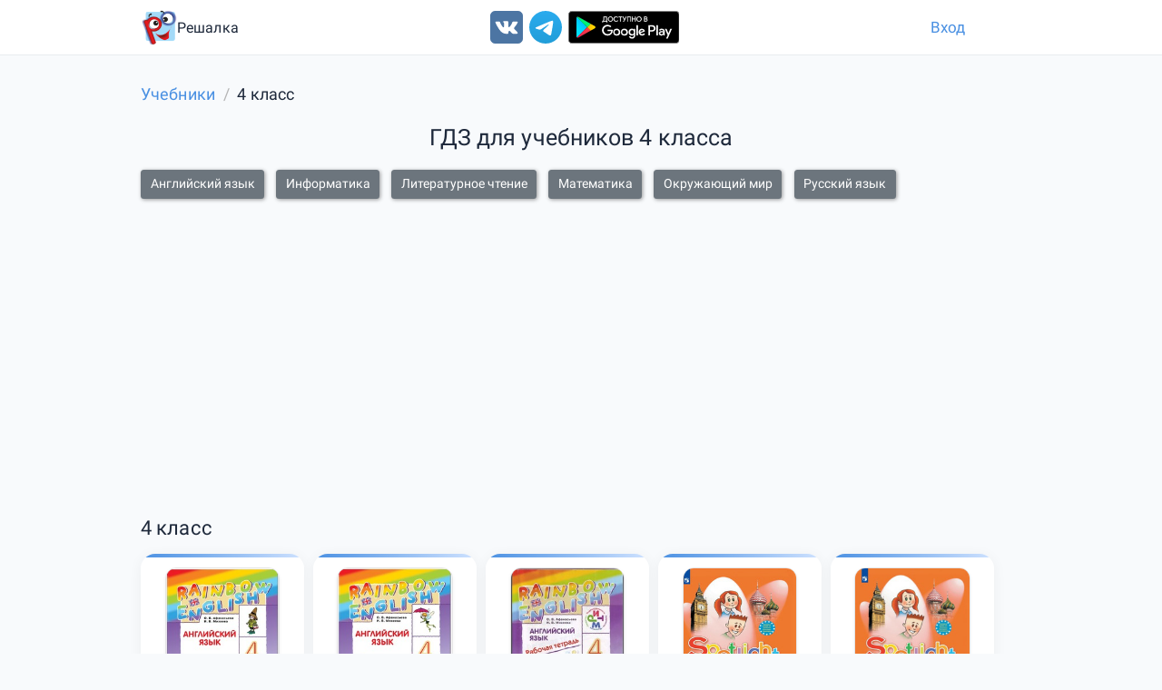

--- FILE ---
content_type: text/html; charset=utf-8
request_url: https://reshalka.com/uchebniki/4-klass
body_size: 10102
content:
<!DOCTYPE html><html lang="ru"><head><meta content="width=device-width, initial-scale=1.0" name="viewport" /><meta charset="UTF-8" /><title>ГДЗ (решебники) для учебников 4 класса: решение домашних заданий с ответами на Решалка</title><meta content="Вам нужны ГДЗ (решебники) для учебников 4 класса: решение домашних заданий с ответами на Решалка? На нашем сайте Вы найдете решение до школьных заданий бесплатно. Убедитесь на сколько хорошо Вы усвоили пройденный материал. Найти правильные решения и ответы еще никогда не было так просто." name="description" /><meta content="гдз 4 класс, гдз 4 класс учебник, гдз ответы 4 класс, гдз решебник 4 класса, решебник 4 класс гдз ответы, гдз решебник 4 класс учебник, решение гдз 4 класс, гдз 4 класс решение ответ" name="keywords" /><meta name="csrf-param" content="authenticity_token" />
<meta name="csrf-token" content="qsn8Ku0WutE8-1KF_8cMkQ4C_evDF3KoMTwCeN05AI6byOLFFmyvTi-1nqHWrkOAFGaA2k6KiJjfnjl3AqkjTw" /><script>window.yaContextCb = window.yaContextCb || []
window.CaramelDomain = "reshalka.com"</script><script async="" src="https://yandex.ru/ads/system/context.js"></script><script async="" src="https://cdn.digitalcaramel.com/caramel.js" type="text/javascript"></script><script async src="https://pagead2.googlesyndication.com/pagead/js/adsbygoogle.js?client=ca-pub-4894759983606832" crossorigin="anonymous"></script><script>window.js_q = [];
window.loaded_js = false;
window.loaded_js_count = 0;
function appjs(size) {
  if (window.loaded_js_count >= size) {
    return;
  }
  window.loaded_js_count += 1;
  if (window.loaded_js_count < size) {
    return;
  }
  window.loaded_js = true;
  for(var i = 0; i < window.js_q.length; i++) {
    window.js_q[i]();
  }
}
function jsloaded(fn) {
  if (window.loaded_js) {
    fn();
    return;
  }
  window.js_q.push(fn);
}
function lazyloadselector(selector, fn) {
   jsloaded(function() {
    lozad(selector, {
        loaded: fn
    }).observe();;
  });
}
window.mready = jsloaded;</script><script src="/assets/web/common-8c51ea1b8b907dc64ba618bcd21029aae693c4a4a8dd24908ff3343587d17c98.js" data-turbolinks-track="reload" async="async" onload="appjs(2);"></script><script src="/assets/web/books-bea6ffaf43eda267ba65e37f9e0d6ad75c4999d3c00b6764e427906c81521899.js" data-turbolinks-track="reload" async="async" onload="appjs(2);"></script><link rel="stylesheet" href="/assets/newapplication-9c41ae4e74dcf9bebbd681d65078992c95bf0d5a6c5c74e39e5858f5e5cb883e.css" media="all" data-turbolinks-track="reload" /><link rel="stylesheet" href="/assets/pages/books-ac6a2eba4b2d62fe3caf96dbef1a86ebb8a9a799c690893c97578a985457a500.css" media="all" data-turbolinks-track="reload" /><link href="/assets/favicon-327bc78429925bc77b57f989033affebc486c93898e0d415c0ada2f4516c2759.ico" rel="icon" type="image/x-icon" /><link href="/assets/favicon-1f6141edabcb1d34d03e3b6304e62d129d95c3df11f4ecd97a1764a87b9ea57c.png" rel="icon" type="image/png" /></head><body data-spy="scroll" data-target="#navbar-menu"><div class="scrollup animated analytics_metric" data-analyitcs_goal="button_up" id="scrollup"><i class="fa fa-chevron-up"></i></div><header class="header"><div class="container"><div class="logo-section"><a class="logo-link" href="/"><img alt="Главная" src="/assets/logo-d718ba6fb5c6493817d450c4a479f3967f624721ba4660f5f3e3ca9cbc2d12b0.png" width="70" height="70" /><span class="text-logo">Решалка</span></a></div><div class="social"><a data-analyitcs_goal="vk_up" href="https://vk.com/reshalkagdz" rel="nofollow noreferrer" target="_blank"><img alt="ВКонтакте" src="/assets/icon/vk-ffe744c1c11adce70d0142e9b7e52a723435b546afdc8981be74eb5f69e1730f.svg" width="36" height="36" /></a><a data-analyitcs_goal="telegram" data-analyitcs_goal_params="up" href="https://t.me/reshalkachannel" rel="nofollow noreferrer" target="_blank"><img alt="Telegram" src="/assets/icon/tg-54842d414c100f0110f90caf09ff58cd0d229629820e4576bd70befca88befd5.svg" width="36" height="36" /></a><a class="android" data-analyitcs_goal="android" data-analyitcs_goal_params="up" href="https://play.google.com/store/apps/details?id=com.reshalka.reshalka" rel="nofollow noreferrer" target="_blank"><img alt="Android" src="/assets/icon/android2-466bbdd2c62738e8d5df84fcb38068a132b53a3e6adffc16d5e9d36e60047b43.svg" width="145" height="36" /></a></div><div class="login-section"><a class="login" href="/users/sign_in"> Вход</a></div></div></header><div class="container"><div class="row breadcrumb"><ol class="breadcrumb" itemscope="itemscope" itemtype="https://schema.org/BreadcrumbList"><li itemprop="itemListElement" itemscope="itemscope" itemtype="https://schema.org/ListItem"><a itemprop="item" href="/"><span itemprop="name">Учебники</span></a><meta itemprop="position" content="1" /></li><li class="active" itemprop="itemListElement" itemscope="itemscope" itemtype="https://schema.org/ListItem"><span itemprop="name">4 класс</span><link itemprop="item" href="/uchebniki/4-klass" /><meta itemprop="position" content="2" /></li></ol></div><h1 class="text-center">ГДЗ для учебников 4 класса</h1><div class="book_filter"></div><div id="book-filter-template" style="display: none">
  {{? it.is_show_classnumber}}
    {{~it.books_classnumber :book_classnumber:index}}
      {{? book_classnumber.active }}
        <button class="btn btn-primary btn-classnumber  btn-classnumber-active" data-classnumber="{{=book_classnumber.classnumber}}" type="button">{{=book_classnumber.classnumber}} КЛАСС</button>
      {{??}}
        <button class="btn btn-primary btn-classnumber" data-classnumber="{{=book_classnumber.classnumber}}" type="button">{{=book_classnumber.classnumber}} КЛАСС</button>
      {{?}}
    {{~}}
  {{?}}

  {{? it.is_show_subject}}
    <div class="subject-gap"></div>
    {{~it.books_subject :book_subject:index}}
      {{? book_subject.active }}
        <button class="btn btn-secondary btn-subject btn-subject-active" data-subject="{{=book_subject.subject}}" type="button">{{=book_subject.subject}}</button> 
      {{??}}
        <button class="btn btn-secondary btn-subject" data-subject="{{=book_subject.subject}}" type="button">{{=book_subject.subject}}</button> 
      {{?}}
    {{~}}
  {{?}}
</div><div class="book_filter_list"><h2 class="book-classnumber" data-classnumber="4">4 класс</h2><div class="bookcard-item" data-id="65" itemscope="" itemtype="http://schema.org/Book"><a href="/uchebniki/4-klass/english/afanaseva1"><div class="cover"><img alt="ГДЗ Английский язык 4 класс (часть 1) Афанасьева, Михеева, 2018" itemprop="thumbnailUrl" src="/uploads/book/image/65/cover.jpg" /></div><p><span itemprop="name">ГДЗ Английский язык 4 класс (часть 1) Афанасьева, Михеева, 2018</span></p></a></div><div class="bookcard-item" data-id="66" itemscope="" itemtype="http://schema.org/Book"><a href="/uchebniki/4-klass/english/afanaseva2"><div class="cover"><img alt="ГДЗ Английский язык 4 класс (часть 2) Афанасьева, Михеева, 2018" class="lozad" data-src="/uploads/book/image/66/cover.jpg" itemprop="thumbnailUrl" /></div><p><span itemprop="name">ГДЗ Английский язык 4 класс (часть 2) Афанасьева, Михеева, 2018</span></p></a></div><div class="bookcard-item" data-id="67" itemscope="" itemtype="http://schema.org/Book"><a href="/uchebniki/4-klass/english/afanaseva"><div class="cover"><img alt="ГДЗ Английский язык 4 класс (рабочая тетрадь) Афанасьева, Михеева, 2013" class="lozad" data-src="/uploads/book/image/67/cover.jpg" itemprop="thumbnailUrl" /></div><p><span itemprop="name">ГДЗ Английский язык 4 класс (рабочая тетрадь) Афанасьева, Михеева, 2013</span></p></a></div><div class="bookcard-item" data-id="104" itemscope="" itemtype="http://schema.org/Book"><a href="/uchebniki/4-klass/english/bykova1"><div class="cover"><img alt="ГДЗ Английский язык 4 класс (часть 1) Spotlight Английский в фокусе Быкова, Дули, Поспелова, Эванс, 2019" class="lozad" data-src="/uploads/book/image/104/cover.jpg" itemprop="thumbnailUrl" /></div><p><span itemprop="name">ГДЗ Английский язык 4 класс (часть 1) Spotlight Английский в фокусе Быкова, Дули, Поспелова, Эванс, 2019</span></p></a></div><div class="bookcard-item" data-id="105" itemscope="" itemtype="http://schema.org/Book"><a href="/uchebniki/4-klass/english/bykova2"><div class="cover"><img alt="ГДЗ Английский язык 4 класс (часть 2) Spotlight Английский в фокусе Быкова, Дули, Поспелова, Эванс, 2019" class="lozad" data-src="/uploads/book/image/105/cover.jpg" itemprop="thumbnailUrl" /></div><p><span itemprop="name">ГДЗ Английский язык 4 класс (часть 2) Spotlight Английский в фокусе Быкова, Дули, Поспелова, Эванс, 2019</span></p></a></div><div class="bookcard-item" data-id="106" itemscope="" itemtype="http://schema.org/Book"><a href="/uchebniki/4-klass/english/bykova3"><div class="cover"><img alt="ГДЗ Английский язык 4 класс (рабочая тетрадь) Spotlight Английский в фокусе Быкова, Дули, Поспелова, Эванс, 2009" class="lozad" data-src="/uploads/book/image/106/cover.jpg" itemprop="thumbnailUrl" /></div><p><span itemprop="name">ГДЗ Английский язык 4 класс (рабочая тетрадь) Spotlight Английский в фокусе Быкова, Дули, Поспелова, Эванс, 2009</span></p></a></div><div class="bookcard-item" data-id="117" itemscope="" itemtype="http://schema.org/Book"><a href="/uchebniki/4-klass/english/bykova4"><div class="cover"><img alt="ГДЗ Английский язык 4 класс (Test Booklet) Spotlight Английский в фокусе Быкова, Дули, Поспелова, Эванс, 2016" class="lozad" data-src="/uploads/book/image/117/cover.jpg" itemprop="thumbnailUrl" /></div><p><span itemprop="name">ГДЗ Английский язык 4 класс (Test Booklet) Spotlight Английский в фокусе Быкова, Дули, Поспелова, Эванс, 2016</span></p></a></div><div class="bookcard-item" data-id="111" itemscope="" itemtype="http://schema.org/Book"><a href="/uchebniki/4-klass/english/biboletova1"><div class="cover"><img alt="Английский язык 4 класс Биболетова, Денисенко, Трубанева, 2019" class="lozad" data-src="/uploads/book/image/111/cover.jpg" itemprop="thumbnailUrl" /></div><p><span itemprop="name">Английский язык 4 класс Биболетова, Денисенко, Трубанева, 2019</span></p></a></div><div class="bookcard-item" data-id="112" itemscope="" itemtype="http://schema.org/Book"><a href="/uchebniki/4-klass/english/biboletova2"><div class="cover"><img alt="Английский язык 4 класс (рабочая тетрадь) Биболетова, Денисенко, Трубанева, 2018" class="lozad" data-src="/uploads/book/image/112/cover.jpg" itemprop="thumbnailUrl" /></div><p><span itemprop="name">Английский язык 4 класс (рабочая тетрадь) Биболетова, Денисенко, Трубанева, 2018</span></p></a></div><div class="bookcard-item" data-id="376" itemscope="" itemtype="http://schema.org/Book"><a href="/uchebniki/4-klass/informatics/matveeva1"><div class="cover"><img alt="ГДЗ Информатика 4 класс (часть 1) Матвеева, Челак, Конопатова, Панкратова, Нурова, 2012" class="lozad" data-src="/uploads/book/image/376/cover.jpg" itemprop="thumbnailUrl" /></div><p><span itemprop="name">ГДЗ Информатика 4 класс (часть 1) Матвеева, Челак, Конопатова, Панкратова, Нурова, 2012</span></p></a></div><div class="bookcard-item" data-id="377" itemscope="" itemtype="http://schema.org/Book"><a href="/uchebniki/4-klass/informatics/matveeva2"><div class="cover"><img alt="ГДЗ Информатика 4 класс (часть 2) Матвеева, Челак, Конопатова, Панкратова, Нурова, 2019" class="lozad" data-src="/uploads/book/image/377/cover.jpg" itemprop="thumbnailUrl" /></div><p><span itemprop="name">ГДЗ Информатика 4 класс (часть 2) Матвеева, Челак, Конопатова, Панкратова, Нурова, 2019</span></p></a></div><div class="bookcard-item" data-id="395" itemscope="" itemtype="http://schema.org/Book"><a href="/uchebniki/4-klass/informatics/matveeva3"><div class="cover"><img alt="ГДЗ Информатика 4 класс рабочая тетрадь №1 Матвеева, Челак, Конопатова, Панкратова, Нурова, 2022" class="lozad" data-src="/uploads/book/image/395/cover.jpg" itemprop="thumbnailUrl" /></div><p><span itemprop="name">ГДЗ Информатика 4 класс рабочая тетрадь №1 Матвеева, Челак, Конопатова, Панкратова, Нурова, 2022</span></p></a></div><div class="bookcard-item" data-id="396" itemscope="" itemtype="http://schema.org/Book"><a href="/uchebniki/4-klass/informatics/matveeva4"><div class="cover"><img alt="ГДЗ Информатика 4 класс рабочая тетрадь №2 Матвеева, Челак, Конопатова, Панкратова, Нурова, 2023" class="lozad" data-src="/uploads/book/image/396/cover.jpg" itemprop="thumbnailUrl" /></div><p><span itemprop="name">ГДЗ Информатика 4 класс рабочая тетрадь №2 Матвеева, Челак, Конопатова, Панкратова, Нурова, 2023</span></p></a></div><div class="bookcard-item" data-id="437" itemscope="" itemtype="http://schema.org/Book"><a href="/uchebniki/4-klass/informatics/rudchenko1"><div class="cover"><img alt="ГДЗ Информатика 4 класс Рудченко, Семенов, 2023" class="lozad" data-src="/uploads/book/image/437/cover.jpg" itemprop="thumbnailUrl" /></div><p><span itemprop="name">ГДЗ Информатика 4 класс Рудченко, Семенов, 2023</span></p></a></div><div class="bookcard-item" data-id="471" itemscope="" itemtype="http://schema.org/Book"><a href="/uchebniki/4-klass/informatics/rudchenko2"><div class="cover"><img alt="ГДЗ Информатика 4 класс рабочая тетрадь Рудченко, Семенов, 2023" class="lozad" data-src="/uploads/book/image/471/cover.jpg" itemprop="thumbnailUrl" /></div><p><span itemprop="name">ГДЗ Информатика 4 класс рабочая тетрадь Рудченко, Семенов, 2023</span></p></a></div><div class="bookcard-item" data-id="190" itemscope="" itemtype="http://schema.org/Book"><a href="/uchebniki/4-klass/literary%20reading/klimanova1"><div class="cover"><img alt="ГДЗ Литературное чтение 4 класс (часть 1) Климанова, Горецкий, Голованова, 2019" class="lozad" data-src="/uploads/book/image/190/cover.jpg" itemprop="thumbnailUrl" /></div><p><span itemprop="name">ГДЗ Литературное чтение 4 класс (часть 1) Климанова, Горецкий, Голованова, 2019</span></p></a></div><div class="bookcard-item" data-id="191" itemscope="" itemtype="http://schema.org/Book"><a href="/uchebniki/4-klass/literary%20reading/klimanova2"><div class="cover"><img alt="ГДЗ Литературное чтение 4 класс (часть 2) Климанова, Горецкий, Голованова, 2019" class="lozad" data-src="/uploads/book/image/191/cover.jpg" itemprop="thumbnailUrl" /></div><p><span itemprop="name">ГДЗ Литературное чтение 4 класс (часть 2) Климанова, Горецкий, Голованова, 2019</span></p></a></div><div class="bookcard-item" data-id="460" itemscope="" itemtype="http://schema.org/Book"><a href="/uchebniki/4-klass/literary%20reading/boykina1"><div class="cover"><img alt="ГДЗ Литературное чтение 4 класс рабочая тетрадь Бойкина, Виноградская, 2023" class="lozad" data-src="/uploads/book/image/460/cover.jpg" itemprop="thumbnailUrl" /></div><p><span itemprop="name">ГДЗ Литературное чтение 4 класс рабочая тетрадь Бойкина, Виноградская, 2023</span></p></a></div><div class="bookcard-item" data-id="486" itemscope="" itemtype="http://schema.org/Book"><a href="/uchebniki/4-klass/literary%20reading/boykina2"><div class="cover"><img alt="ГДЗ Литературное чтение 4 класс тетрадь по развитию речи Бойкина, Бубнова, 2022" class="lozad" data-src="/uploads/book/image/486/cover.jpg" itemprop="thumbnailUrl" /></div><p><span itemprop="name">ГДЗ Литературное чтение 4 класс тетрадь по развитию речи Бойкина, Бубнова, 2022</span></p></a></div><div class="bookcard-item" data-id="192" itemscope="" itemtype="http://schema.org/Book"><a href="/uchebniki/4-klass/literary%20reading/tikhomirova1"><div class="cover"><img alt="ГДЗ Литературное чтение 4 класс рабочая тетрадь №1, 2022" class="lozad" data-src="/uploads/book/image/192/cover.jpg" itemprop="thumbnailUrl" /></div><p><span itemprop="name">ГДЗ Литературное чтение 4 класс рабочая тетрадь №1, 2022</span></p></a></div><div class="bookcard-item" data-id="208" itemscope="" itemtype="http://schema.org/Book"><a href="/uchebniki/4-klass/literary%20reading/tikhomirova2"><div class="cover"><img alt="ГДЗ Литературное чтение 4 класс рабочая тетрадь №2, 2022" class="lozad" data-src="/uploads/book/image/208/cover.jpg" itemprop="thumbnailUrl" /></div><p><span itemprop="name">ГДЗ Литературное чтение 4 класс рабочая тетрадь №2, 2022</span></p></a></div><div class="bookcard-item" data-id="250" itemscope="" itemtype="http://schema.org/Book"><a href="/uchebniki/4-klass/literary%20reading/dyachkova1"><div class="cover"><img alt="ГДЗ Проверочные работы по литературному чтению 4 класс, 2020" class="lozad" data-src="/uploads/book/image/250/cover.jpg" itemprop="thumbnailUrl" /></div><p><span itemprop="name">ГДЗ Проверочные работы по литературному чтению 4 класс, 2020</span></p></a></div><div class="bookcard-item" data-id="212" itemscope="" itemtype="http://schema.org/Book"><a href="/uchebniki/4-klass/literary%20reading/shubina1"><div class="cover"><img alt="ГДЗ Тесты по литературному чтению 4 класс, 2020" class="lozad" data-src="/uploads/book/image/212/cover.jpg" itemprop="thumbnailUrl" /></div><p><span itemprop="name">ГДЗ Тесты по литературному чтению 4 класс, 2020</span></p></a></div><div class="bookcard-item" data-id="276" itemscope="" itemtype="http://schema.org/Book"><a href="/uchebniki/4-klass/literary%20reading/klimanova3"><div class="cover"><img alt="ГДЗ Литературное чтение 4 класс (часть 1) Климанова, Виноградская, Горецкий, 2019" class="lozad" data-src="/uploads/book/image/276/cover.jpg" itemprop="thumbnailUrl" /></div><p><span itemprop="name">ГДЗ Литературное чтение 4 класс (часть 1) Климанова, Виноградская, Горецкий, 2019</span></p></a></div><div class="bookcard-item" data-id="277" itemscope="" itemtype="http://schema.org/Book"><a href="/uchebniki/4-klass/literary%20reading/klimanova4"><div class="cover"><img alt="ГДЗ Литературное чтение 4 класс (часть 2) Климанова, Виноградская, Бойкина, 2019" class="lozad" data-src="/uploads/book/image/277/cover.jpg" itemprop="thumbnailUrl" /></div><p><span itemprop="name">ГДЗ Литературное чтение 4 класс (часть 2) Климанова, Виноградская, Бойкина, 2019</span></p></a></div><div class="bookcard-item" data-id="268" itemscope="" itemtype="http://schema.org/Book"><a href="/uchebniki/4-klass/literary%20reading/koti1"><div class="cover"><img alt="ГДЗ Литературное чтение 4 класс творческая тетрадь Коти, 2021" class="lozad" data-src="/uploads/book/image/268/cover.jpg" itemprop="thumbnailUrl" /></div><p><span itemprop="name">ГДЗ Литературное чтение 4 класс творческая тетрадь Коти, 2021</span></p></a></div><div class="bookcard-item" data-id="407" itemscope="" itemtype="http://schema.org/Book"><a href="/uchebniki/4-klass/literary%20reading/efrosinina1"><div class="cover"><img alt="ГДЗ Литературное чтение 4 класс (часть 1) Ефросинина, Оморокова, Долгих, 2023" class="lozad" data-src="/uploads/book/image/407/cover.jpg" itemprop="thumbnailUrl" /></div><p><span itemprop="name">ГДЗ Литературное чтение 4 класс (часть 1) Ефросинина, Оморокова, Долгих, 2023</span></p></a></div><div class="bookcard-item" data-id="408" itemscope="" itemtype="http://schema.org/Book"><a href="/uchebniki/4-klass/literary%20reading/efrosinina2"><div class="cover"><img alt="ГДЗ Литературное чтение 4 класс (часть 2) Ефросинина, Оморокова, Долгих, 2023" class="lozad" data-src="/uploads/book/image/408/cover.jpg" itemprop="thumbnailUrl" /></div><p><span itemprop="name">ГДЗ Литературное чтение 4 класс (часть 2) Ефросинина, Оморокова, Долгих, 2023</span></p></a></div><div class="bookcard-item" data-id="439" itemscope="" itemtype="http://schema.org/Book"><a href="/uchebniki/4-klass/literary%20reading/efrosinina3"><div class="cover"><img alt="ГДЗ Литературное чтение 4 класс (рабочая тетрадь №1) Ефросинина, Долгих, 2022" class="lozad" data-src="/uploads/book/image/439/cover.jpg" itemprop="thumbnailUrl" /></div><p><span itemprop="name">ГДЗ Литературное чтение 4 класс (рабочая тетрадь №1) Ефросинина, Долгих, 2022</span></p></a></div><div class="bookcard-item" data-id="440" itemscope="" itemtype="http://schema.org/Book"><a href="/uchebniki/4-klass/literary%20reading/efrosinina4"><div class="cover"><img alt="ГДЗ Литературное чтение 4 класс (рабочая тетрадь №2) Ефросинина, Долгих, 2022" class="lozad" data-src="/uploads/book/image/440/cover.jpg" itemprop="thumbnailUrl" /></div><p><span itemprop="name">ГДЗ Литературное чтение 4 класс (рабочая тетрадь №2) Ефросинина, Долгих, 2022</span></p></a></div><div class="bookcard-item" data-id="11" itemscope="" itemtype="http://schema.org/Book"><a href="/uchebniki/4-klass/matematika/moro"><div class="cover"><img alt="ГДЗ Математика 4 класс Моро, Бантова часть 1, 2, 2016" class="lozad" data-src="/uploads/book/image/11/cover.jpg" itemprop="thumbnailUrl" /></div><p><span itemprop="name">ГДЗ Математика 4 класс Моро, Бантова часть 1, 2, 2016</span></p></a></div><div class="bookcard-item" data-id="438" itemscope="" itemtype="http://schema.org/Book"><a href="/uchebniki/4-klass/matematika/volkova1"><div class="cover"><img alt="ГДЗ Математика 4 класс рабочая тетрадь часть 1 Волкова, 2022" class="lozad" data-src="/uploads/book/image/438/cover.jpg" itemprop="thumbnailUrl" /></div><p><span itemprop="name">ГДЗ Математика 4 класс рабочая тетрадь часть 1 Волкова, 2022</span></p></a></div><div class="bookcard-item" data-id="443" itemscope="" itemtype="http://schema.org/Book"><a href="/uchebniki/4-klass/matematika/volkova2"><div class="cover"><img alt="ГДЗ Математика 4 класс рабочая тетрадь часть 2 Волкова, 2022" class="lozad" data-src="/uploads/book/image/443/cover.jpg" itemprop="thumbnailUrl" /></div><p><span itemprop="name">ГДЗ Математика 4 класс рабочая тетрадь часть 2 Волкова, 2022</span></p></a></div><div class="bookcard-item" data-id="12" itemscope="" itemtype="http://schema.org/Book"><a href="/uchebniki/4-klass/matematika/peterson"><div class="cover"><img alt="ГДЗ Математика 4 класс Петерсон , 2013" class="lozad" data-src="/uploads/book/image/12/cover.jpg" itemprop="thumbnailUrl" /></div><p><span itemprop="name">ГДЗ Математика 4 класс Петерсон , 2013</span></p></a></div><div class="bookcard-item" data-id="13" itemscope="" itemtype="http://schema.org/Book"><a href="/uchebniki/4-klass/matematika/dorofeev"><div class="cover"><img alt="ГДЗ Математика 4 класс Дорофеев, Миракова, Бука, 2015" class="lozad" data-src="/uploads/book/image/13/cover.jpg" itemprop="thumbnailUrl" /></div><p><span itemprop="name">ГДЗ Математика 4 класс Дорофеев, Миракова, Бука, 2015</span></p></a></div><div class="bookcard-item" data-id="315" itemscope="" itemtype="http://schema.org/Book"><a href="/uchebniki/4-klass/matematika/rudnickaya1"><div class="cover"><img alt="ГДЗ Математика 4 класс (часть 1) Рудницкая, Юдачева, 2021" class="lozad" data-src="/uploads/book/image/315/cover.jpg" itemprop="thumbnailUrl" /></div><p><span itemprop="name">ГДЗ Математика 4 класс (часть 1) Рудницкая, Юдачева, 2021</span></p></a></div><div class="bookcard-item" data-id="200" itemscope="" itemtype="http://schema.org/Book"><a href="/uchebniki/4-klass/the%20world/pleshakov1"><div class="cover"><img alt="ГДЗ Окружающий мир 4 класс (часть 1) Плешаков, Крючкова, 2021" class="lozad" data-src="/uploads/book/image/200/cover.jpg" itemprop="thumbnailUrl" /></div><p><span itemprop="name">ГДЗ Окружающий мир 4 класс (часть 1) Плешаков, Крючкова, 2021</span></p></a></div><div class="bookcard-item" data-id="201" itemscope="" itemtype="http://schema.org/Book"><a href="/uchebniki/4-klass/the%20world/pleshakov2"><div class="cover"><img alt="ГДЗ Окружающий мир 4 класс (часть 2) Плешаков, Крючкова, 2021" class="lozad" data-src="/uploads/book/image/201/cover.jpg" itemprop="thumbnailUrl" /></div><p><span itemprop="name">ГДЗ Окружающий мир 4 класс (часть 2) Плешаков, Крючкова, 2021</span></p></a></div><div class="bookcard-item" data-id="213" itemscope="" itemtype="http://schema.org/Book"><a href="/uchebniki/4-klass/the%20world/pleshakov3"><div class="cover"><img alt="ГДЗ Окружающий мир 4 класс рабочая тетрадь (часть 1) Плешаков, Крючкова, 2021" class="lozad" data-src="/uploads/book/image/213/cover.jpg" itemprop="thumbnailUrl" /></div><p><span itemprop="name">ГДЗ Окружающий мир 4 класс рабочая тетрадь (часть 1) Плешаков, Крючкова, 2021</span></p></a></div><div class="bookcard-item" data-id="214" itemscope="" itemtype="http://schema.org/Book"><a href="/uchebniki/4-klass/the%20world/pleshakov4"><div class="cover"><img alt="ГДЗ Окружающий мир 4 класс рабочая тетрадь (часть 2) Плешаков, Крючкова, 2021" class="lozad" data-src="/uploads/book/image/214/cover.jpg" itemprop="thumbnailUrl" /></div><p><span itemprop="name">ГДЗ Окружающий мир 4 класс рабочая тетрадь (часть 2) Плешаков, Крючкова, 2021</span></p></a></div><div class="bookcard-item" data-id="215" itemscope="" itemtype="http://schema.org/Book"><a href="/uchebniki/4-klass/the%20world/pleshakov5"><div class="cover"><img alt="ГДЗ Окружающий мир 4 класс проверочные работы Плешаков, Крючкова, 2021" class="lozad" data-src="/uploads/book/image/215/cover.jpg" itemprop="thumbnailUrl" /></div><p><span itemprop="name">ГДЗ Окружающий мир 4 класс проверочные работы Плешаков, Крючкова, 2021</span></p></a></div><div class="bookcard-item" data-id="293" itemscope="" itemtype="http://schema.org/Book"><a href="/uchebniki/4-klass/the%20world/pleshakov6"><div class="cover"><img alt="ГДЗ Окружающий мир 4 класс (часть 1) Плешаков, Новицкая, 2019" class="lozad" data-src="/uploads/book/image/293/cover.jpg" itemprop="thumbnailUrl" /></div><p><span itemprop="name">ГДЗ Окружающий мир 4 класс (часть 1) Плешаков, Новицкая, 2019</span></p></a></div><div class="bookcard-item" data-id="294" itemscope="" itemtype="http://schema.org/Book"><a href="/uchebniki/4-klass/the%20world/pleshakov7"><div class="cover"><img alt="ГДЗ Окружающий мир 4 класс (часть 2) Плешаков, Новицкая, 2019" class="lozad" data-src="/uploads/book/image/294/cover.jpg" itemprop="thumbnailUrl" /></div><p><span itemprop="name">ГДЗ Окружающий мир 4 класс (часть 2) Плешаков, Новицкая, 2019</span></p></a></div><div class="bookcard-item" data-id="291" itemscope="" itemtype="http://schema.org/Book"><a href="/uchebniki/4-klass/the%20world/pleshakov8"><div class="cover"><img alt="ГДЗ Окружающий мир 4 класс рабочая тетрадь №1 Плешаков, Новицкая, 2020" class="lozad" data-src="/uploads/book/image/291/cover.jpg" itemprop="thumbnailUrl" /></div><p><span itemprop="name">ГДЗ Окружающий мир 4 класс рабочая тетрадь №1 Плешаков, Новицкая, 2020</span></p></a></div><div class="bookcard-item" data-id="292" itemscope="" itemtype="http://schema.org/Book"><a href="/uchebniki/4-klass/the%20world/pleshakov9"><div class="cover"><img alt="ГДЗ Окружающий мир 4 класс рабочая тетрадь №2 Плешаков, Новицкая, 2020" class="lozad" data-src="/uploads/book/image/292/cover.jpg" itemprop="thumbnailUrl" /></div><p><span itemprop="name">ГДЗ Окружающий мир 4 класс рабочая тетрадь №2 Плешаков, Новицкая, 2020</span></p></a></div><div class="bookcard-item" data-id="29" itemscope="" itemtype="http://schema.org/Book"><a href="/uchebniki/4-klass/russkii_yazik/kanakina"><div class="cover"><img alt="ГДЗ Русский язык 4 класс Канакина, Горецкий, 2013" class="lozad" data-src="/uploads/book/image/29/cover.jpg" itemprop="thumbnailUrl" /></div><p><span itemprop="name">ГДЗ Русский язык 4 класс Канакина, Горецкий, 2013</span></p></a></div><div class="bookcard-item" data-id="240" itemscope="" itemtype="http://schema.org/Book"><a href="/uchebniki/4-klass/russkii_yazik/kanakina3"><div class="cover"><img alt="ГДЗ Русский язык 4 класс Канакина рабочая тетрадь часть 1, 2021" class="lozad" data-src="/uploads/book/image/240/cover.jpg" itemprop="thumbnailUrl" /></div><p><span itemprop="name">ГДЗ Русский язык 4 класс Канакина рабочая тетрадь часть 1, 2021</span></p></a></div><div class="bookcard-item" data-id="241" itemscope="" itemtype="http://schema.org/Book"><a href="/uchebniki/4-klass/russkii_yazik/kanakina4"><div class="cover"><img alt="ГДЗ Русский язык 4 класс Канакина рабочая тетрадь часть 2, 2021" class="lozad" data-src="/uploads/book/image/241/cover.jpg" itemprop="thumbnailUrl" /></div><p><span itemprop="name">ГДЗ Русский язык 4 класс Канакина рабочая тетрадь часть 2, 2021</span></p></a></div><div class="bookcard-item" data-id="245" itemscope="" itemtype="http://schema.org/Book"><a href="/uchebniki/4-klass/russkii_yazik/krylova1"><div class="cover"><img alt="ГДЗ Контрольные работы по русскому языку 4 класс (часть 1), 2022" class="lozad" data-src="/uploads/book/image/245/cover.jpg" itemprop="thumbnailUrl" /></div><p><span itemprop="name">ГДЗ Контрольные работы по русскому языку 4 класс (часть 1), 2022</span></p></a></div><div class="bookcard-item" data-id="246" itemscope="" itemtype="http://schema.org/Book"><a href="/uchebniki/4-klass/russkii_yazik/krylova2"><div class="cover"><img alt="ГДЗ Контрольные работы по русскому языку 4 класс (часть 2), 2020" class="lozad" data-src="/uploads/book/image/246/cover.jpg" itemprop="thumbnailUrl" /></div><p><span itemprop="name">ГДЗ Контрольные работы по русскому языку 4 класс (часть 2), 2020</span></p></a></div><div class="bookcard-item" data-id="253" itemscope="" itemtype="http://schema.org/Book"><a href="/uchebniki/4-klass/russkii_yazik/tikhomirova5"><div class="cover"><img alt="ГДЗ Русский язык 4 класс тесты часть 1, 2022" class="lozad" data-src="/uploads/book/image/253/cover.jpg" itemprop="thumbnailUrl" /></div><p><span itemprop="name">ГДЗ Русский язык 4 класс тесты часть 1, 2022</span></p></a></div><div class="bookcard-item" data-id="254" itemscope="" itemtype="http://schema.org/Book"><a href="/uchebniki/4-klass/russkii_yazik/tikhomirova6"><div class="cover"><img alt="ГДЗ Русский язык 4 класс тесты часть 2, 2019" class="lozad" data-src="/uploads/book/image/254/cover.jpg" itemprop="thumbnailUrl" /></div><p><span itemprop="name">ГДЗ Русский язык 4 класс тесты часть 2, 2019</span></p></a></div><div class="bookcard-item" data-id="163" itemscope="" itemtype="http://schema.org/Book"><a href="/uchebniki/4-klass/russkii_yazik/klimanova1"><div class="cover"><img alt="ГДЗ Русский язык 4 класс (часть 1) Климанова, Бабушкина, 2019" class="lozad" data-src="/uploads/book/image/163/cover.jpg" itemprop="thumbnailUrl" /></div><p><span itemprop="name">ГДЗ Русский язык 4 класс (часть 1) Климанова, Бабушкина, 2019</span></p></a></div><div class="bookcard-item" data-id="164" itemscope="" itemtype="http://schema.org/Book"><a href="/uchebniki/4-klass/russkii_yazik/klimanova2"><div class="cover"><img alt="ГДЗ Русский язык 4 класс (часть 2) Климанова, Бабушкина, 2019" class="lozad" data-src="/uploads/book/image/164/cover.jpg" itemprop="thumbnailUrl" /></div><p><span itemprop="name">ГДЗ Русский язык 4 класс (часть 2) Климанова, Бабушкина, 2019</span></p></a></div><div class="bookcard-item" data-id="173" itemscope="" itemtype="http://schema.org/Book"><a href="/uchebniki/4-klass/russkii_yazik/klimanova3"><div class="cover"><img alt="ГДЗ Русский язык 4 класс (рабочая тетрадь №1) Климанова, Бабушкина, 2021" class="lozad" data-src="/uploads/book/image/173/cover.jpg" itemprop="thumbnailUrl" /></div><p><span itemprop="name">ГДЗ Русский язык 4 класс (рабочая тетрадь №1) Климанова, Бабушкина, 2021</span></p></a></div><div class="bookcard-item" data-id="174" itemscope="" itemtype="http://schema.org/Book"><a href="/uchebniki/4-klass/russkii_yazik/klimanova4"><div class="cover"><img alt="ГДЗ Русский язык 4 класс (рабочая тетрадь №2) Климанова, Бабушкина, 2021" class="lozad" data-src="/uploads/book/image/174/cover.jpg" itemprop="thumbnailUrl" /></div><p><span itemprop="name">ГДЗ Русский язык 4 класс (рабочая тетрадь №2) Климанова, Бабушкина, 2021</span></p></a></div><div class="bookcard-item" data-id="198" itemscope="" itemtype="http://schema.org/Book"><a href="/uchebniki/4-klass/russkii_yazik/tikhomirova2"><div class="cover"><img alt="ГДЗ Русский язык 4 класс (тесты часть 1), 2021" class="lozad" data-src="/uploads/book/image/198/cover.jpg" itemprop="thumbnailUrl" /></div><p><span itemprop="name">ГДЗ Русский язык 4 класс (тесты часть 1), 2021</span></p></a></div><div class="bookcard-item" data-id="199" itemscope="" itemtype="http://schema.org/Book"><a href="/uchebniki/4-klass/russkii_yazik/tikhomirova3"><div class="cover"><img alt="ГДЗ Русский язык 4 класс (тесты часть 2), 2021" class="lozad" data-src="/uploads/book/image/199/cover.jpg" itemprop="thumbnailUrl" /></div><p><span itemprop="name">ГДЗ Русский язык 4 класс (тесты часть 2), 2021</span></p></a></div><div class="bookcard-item" data-id="342" itemscope="" itemtype="http://schema.org/Book"><a href="/uchebniki/4-klass/russkii_yazik/ivanov1"><div class="cover"><img alt="ГДЗ Русский язык 4 класс (часть 1) Иванов, 2021" class="lozad" data-src="/uploads/book/image/342/cover.jpg" itemprop="thumbnailUrl" /></div><p><span itemprop="name">ГДЗ Русский язык 4 класс (часть 1) Иванов, 2021</span></p></a></div><div class="bookcard-item" data-id="343" itemscope="" itemtype="http://schema.org/Book"><a href="/uchebniki/4-klass/russkii_yazik/ivanov2"><div class="cover"><img alt="ГДЗ Русский язык 4 класс (часть 2) Иванов, 2021" class="lozad" data-src="/uploads/book/image/343/cover.jpg" itemprop="thumbnailUrl" /></div><p><span itemprop="name">ГДЗ Русский язык 4 класс (часть 2) Иванов, 2021</span></p></a></div><div class="bookcard-item" data-id="328" itemscope="" itemtype="http://schema.org/Book"><a href="/uchebniki/4-klass/russkii_yazik/kuznetcova1"><div class="cover"><img alt="ГДЗ Русский язык 4 класс рабочая тетрадь №1 Кузнецова, 2022" class="lozad" data-src="/uploads/book/image/328/cover.jpg" itemprop="thumbnailUrl" /></div><p><span itemprop="name">ГДЗ Русский язык 4 класс рабочая тетрадь №1 Кузнецова, 2022</span></p></a></div><div class="bookcard-item" data-id="329" itemscope="" itemtype="http://schema.org/Book"><a href="/uchebniki/4-klass/russkii_yazik/kuznetcova2"><div class="cover"><img alt="ГДЗ Русский язык 4 класс рабочая тетрадь №2 Кузнецова, 2022" class="lozad" data-src="/uploads/book/image/329/cover.jpg" itemprop="thumbnailUrl" /></div><p><span itemprop="name">ГДЗ Русский язык 4 класс рабочая тетрадь №2 Кузнецова, 2022</span></p></a></div><div class="bookcard-item" data-id="409" itemscope="" itemtype="http://schema.org/Book"><a href="/uchebniki/4-klass/russkii_yazik/ramzaeva1"><div class="cover"><img alt="ГДЗ Русский язык 4 класс (часть 1) Рамзаева, 2021" class="lozad" data-src="/uploads/book/image/409/cover.jpg" itemprop="thumbnailUrl" /></div><p><span itemprop="name">ГДЗ Русский язык 4 класс (часть 1) Рамзаева, 2021</span></p></a></div><div class="bookcard-item" data-id="410" itemscope="" itemtype="http://schema.org/Book"><a href="/uchebniki/4-klass/russkii_yazik/ramzaeva2"><div class="cover"><img alt="ГДЗ Русский язык 4 класс (часть 2) Рамзаева, 2021" class="lozad" data-src="/uploads/book/image/410/cover.jpg" itemprop="thumbnailUrl" /></div><p><span itemprop="name">ГДЗ Русский язык 4 класс (часть 2) Рамзаева, 2021</span></p></a></div><div class="bookcard-item" data-id="400" itemscope="" itemtype="http://schema.org/Book"><a href="/uchebniki/4-klass/russkii_yazik/ramzaeva3"><div class="cover"><img alt="ГДЗ Русский язык 4 класс (рабочая тетрадь №1) Рамзаева, Савинкина, 2022" class="lozad" data-src="/uploads/book/image/400/cover.jpg" itemprop="thumbnailUrl" /></div><p><span itemprop="name">ГДЗ Русский язык 4 класс (рабочая тетрадь №1) Рамзаева, Савинкина, 2022</span></p></a></div><div class="bookcard-item" data-id="401" itemscope="" itemtype="http://schema.org/Book"><a href="/uchebniki/4-klass/russkii_yazik/ramzaeva4"><div class="cover"><img alt="ГДЗ Русский язык 4 класс (рабочая тетрадь №2) Рамзаева, Савинкина, 2022" class="lozad" data-src="/uploads/book/image/401/cover.jpg" itemprop="thumbnailUrl" /></div><p><span itemprop="name">ГДЗ Русский язык 4 класс (рабочая тетрадь №2) Рамзаева, Савинкина, 2022</span></p></a></div></div><script>function render_adv() {
  function isVisible(element) {
    const style = window.getComputedStyle(element);
    return style.display !== 'none' && style.visibility !== 'hidden' && style.opacity !== '0';
  }

  // Вставляем div после каждого десятого элемента
  const allBookItems = document.querySelectorAll('.bookcard-item');
  const visibleBookItems = Array.from(allBookItems).filter(isVisible);

  // Удаляем все существующие разделители
  document.querySelectorAll('.bookcard-divider').forEach(divider => divider.remove());

  visibleBookItems.forEach((item, index) => {
    if ((index + 1) % 10 === 0) {
      var adfoxId = 'adfox_' + Math.random().toString(36);
      var adHtml = '<br><div id="' + adfoxId + '"></div><br><br>';
      const wrapper = document.createElement('div');
      wrapper.className = 'bookcard-divider';
      wrapper.innerHTML = adHtml;
      item.parentNode.insertBefore(wrapper, item.nextSibling);

      window.yaContextCb.push(()=>{
        Ya.adfoxCode.create({
            ownerId: 285271,
            containerId: adfoxId,
            params: {
              p1: 'dikms',
              p2: 'jbfa',
              pfc: 'hknvk',
              pfb: 'bhevet'
            }
        })
      });
    }
  });
}

jsloaded(function() {
  lozad().observe();
  var data = [{"subject":"Окружающий мир","classnumbers":[4],"id":200},{"subject":"Окружающий мир","classnumbers":[4],"id":293},{"subject":"Окружающий мир","classnumbers":[4],"id":201},{"subject":"Окружающий мир","classnumbers":[4],"id":294},{"subject":"Окружающий мир","classnumbers":[4],"id":215},{"subject":"Окружающий мир","classnumbers":[4],"id":213},{"subject":"Окружающий мир","classnumbers":[4],"id":214},{"subject":"Окружающий мир","classnumbers":[4],"id":291},{"subject":"Окружающий мир","classnumbers":[4],"id":292},{"subject":"Литературное чтение","classnumbers":[4],"id":439},{"subject":"Литературное чтение","classnumbers":[4],"id":440},{"subject":"Литературное чтение","classnumbers":[4],"id":407},{"subject":"Литературное чтение","classnumbers":[4],"id":190},{"subject":"Литературное чтение","classnumbers":[4],"id":276},{"subject":"Литературное чтение","classnumbers":[4],"id":408},{"subject":"Литературное чтение","classnumbers":[4],"id":191},{"subject":"Литературное чтение","classnumbers":[4],"id":277},{"subject":"Литературное чтение","classnumbers":[4],"id":460},{"subject":"Литературное чтение","classnumbers":[4],"id":192},{"subject":"Литературное чтение","classnumbers":[4],"id":208},{"subject":"Литературное чтение","classnumbers":[4],"id":268},{"subject":"Литературное чтение","classnumbers":[4],"id":486},{"subject":"Литературное чтение","classnumbers":[4],"id":250},{"subject":"Литературное чтение","classnumbers":[4],"id":212},{"subject":"Информатика","classnumbers":[4],"id":376},{"subject":"Информатика","classnumbers":[4],"id":377},{"subject":"Информатика","classnumbers":[4],"id":437},{"subject":"Информатика","classnumbers":[4],"id":471},{"subject":"Информатика","classnumbers":[4],"id":395},{"subject":"Информатика","classnumbers":[4],"id":396},{"subject":"Математика","classnumbers":[4],"id":315},{"subject":"Математика","classnumbers":[4],"id":13},{"subject":"Математика","classnumbers":[4],"id":11},{"subject":"Математика","classnumbers":[4],"id":12},{"subject":"Математика","classnumbers":[4],"id":438},{"subject":"Математика","classnumbers":[4],"id":443},{"subject":"Русский язык","classnumbers":[4],"id":29},{"subject":"Русский язык","classnumbers":[4],"id":245},{"subject":"Русский язык","classnumbers":[4],"id":246},{"subject":"Русский язык","classnumbers":[4],"id":173},{"subject":"Русский язык","classnumbers":[4],"id":400},{"subject":"Русский язык","classnumbers":[4],"id":174},{"subject":"Русский язык","classnumbers":[4],"id":401},{"subject":"Русский язык","classnumbers":[4],"id":198},{"subject":"Русский язык","classnumbers":[4],"id":199},{"subject":"Русский язык","classnumbers":[4],"id":342},{"subject":"Русский язык","classnumbers":[4],"id":163},{"subject":"Русский язык","classnumbers":[4],"id":409},{"subject":"Русский язык","classnumbers":[4],"id":343},{"subject":"Русский язык","classnumbers":[4],"id":164},{"subject":"Русский язык","classnumbers":[4],"id":410},{"subject":"Русский язык","classnumbers":[4],"id":240},{"subject":"Русский язык","classnumbers":[4],"id":241},{"subject":"Русский язык","classnumbers":[4],"id":253},{"subject":"Русский язык","classnumbers":[4],"id":254},{"subject":"Русский язык","classnumbers":[4],"id":328},{"subject":"Русский язык","classnumbers":[4],"id":329},{"subject":"Английский язык","classnumbers":[4],"id":112},{"subject":"Английский язык","classnumbers":[4],"id":106},{"subject":"Английский язык","classnumbers":[4],"id":67},{"subject":"Английский язык","classnumbers":[4],"id":117},{"subject":"Английский язык","classnumbers":[4],"id":104},{"subject":"Английский язык","classnumbers":[4],"id":65},{"subject":"Английский язык","classnumbers":[4],"id":105},{"subject":"Английский язык","classnumbers":[4],"id":66},{"subject":"Английский язык","classnumbers":[4],"id":111}];
  booksFilter = new window.BooksFilter(data, qqq('.book_filter'), render_adv);
  booksFilter.render();
});</script><br /><br /><div class="article"><p>Интересует, как упростить <a href="/">решение домашних заданий</a>? Уже устали вечера напролет сидеть с ребенком за учебниками, разбираться в задачках, объяснять непонятные темы и проверять все решения? К сожалению, такие трудности &ndash; это издержки нашей школьной программы и системы образования в целом, с которыми бороться нет ни смысла, ни возможности. Но в особо сложных случаях нужно иметь под рукой помощника.</p>
<h2>Готовые домашние задания, которые спасут Ваши вечера</h2>
<p>Мы ни в коем случае не призываем Вас использовать решебник за 4 класс для каждого предмета и задания. Ребенок должен учиться сам справляться со сложностями, разбирать непростые темы, вникать в суть задания и искать разные варианты решения. Но когда задачка со звездочкой и понять решение не может вся семья, ребенок пропустил занятия и не может самостоятельно наверстать упущенное, то ГДЗ будут кстати. Не обязательно слепо переписать ответы, чтобы просто для галочки сделать домашнее задание. Если на примере готовых решений разобраться в алгоритме, потренироваться на похожих заданиях по этой же схеме, то ребенок сможет отлично освоить тему. ГДЗ за 4 класс помогут и родителям &ndash; например, если нужно быстро проверить сделанные ребенком задачки. Вы не будете тратить время, чтобы разобраться в заданиях и сначала самостоятельно их решить, а также не упустите даже малейшие неточности.</p>
<h2>Ответы и решения онлайн</h2>
<p>На нашем сайте представлены решения ко всем учебникам за четвертый класс, которые используются в школах. Вы быстро сможете найти нужные задания, в удобном режиме их просмотреть и изучить. Мы тщательно работаем над точностью решений, все вручную проверяем и уверены в правильности каждого задания.</p></div></div><footer class="footer"><div class="container"><div class="row"><div class="col-sm-4"><div class="social"><a data-analyitcs_goal="vk_down" href="https://vk.com/reshalkagdz" rel="nofollow noreferrer" target="_blank"><img alt="ВКонтакте" src="/assets/icon/vk-ffe744c1c11adce70d0142e9b7e52a723435b546afdc8981be74eb5f69e1730f.svg" width="36" height="36" /></a><a data-analyitcs_goal="telegram" data-analyitcs_goal_params="down" href="https://t.me/reshalkachannel" rel="nofollow noreferrer" target="_blank"><img alt="Telegram" src="/assets/icon/tg-54842d414c100f0110f90caf09ff58cd0d229629820e4576bd70befca88befd5.svg" width="36" height="36" /></a><a class="android" data-analyitcs_goal="android" data-analyitcs_goal_params="down" href="https://play.google.com/store/apps/details?id=com.reshalka.reshalka" rel="nofollow noreferrer" target="_blank"><img alt="Android" src="/assets/icon/android2-466bbdd2c62738e8d5df84fcb38068a132b53a3e6adffc16d5e9d36e60047b43.svg" width="145" height="36" /></a></div></div><div class="col-sm-4">ГДЗ<br /><nav><a href="/articles/gde_najti_besplatnye_reshebniki">Где найти бесплатные решебники</a><a href="/articles/reshebniki_dlja_uchebnikov_5kl">Решебники для учебников 5кл</a><a href="/articles/reshebniki_dlja_uchebnikov_6kl">Решебники для учебников 6кл</a><a href="/articles/reshebniki_dlja_uchebnikov_7kl">Решебники для учебников 7кл</a><a href="/articles/gdz_dlja_uchebnikov_5kl_po_matematike">ГДЗ для учебников 5кл по математике</a><a href="/articles/gdz_dlja_uchebnikov_6kl_po_matematike">ГДЗ для учебников 6кл по математике</a><a href="/articles/gdz_dlja_uchebnikov_7kl_po_matematike">ГДЗ для учебников 7кл по алгебре</a></nav><br /><br /><nav class="subjects"><a href="/uchebniki/algebra">Алгебра</a><a href="/uchebniki/english">Английский язык</a><a href="/uchebniki/biologia">Биология</a><a href="/uchebniki/geography">География</a><a href="/uchebniki/geometry">Геометрия</a><a href="/uchebniki/informatics">Информатика</a><a href="/uchebniki/history">История</a><a href="/uchebniki/literature">Литература</a><a href="/uchebniki/literary%20reading">Литературное чтение</a><a href="/uchebniki/matematika">Математика</a><a href="/uchebniki/social_science">Обществознание</a><a href="/uchebniki/the%20world">Окружающий мир</a><a href="/uchebniki/russkii_yazik">Русский язык</a><a href="/uchebniki/physics">Физика</a><a href="/uchebniki/french">Французский язык</a><a href="/uchebniki/chemistry">Химия</a></nav><nav><a href="/uchebniki/1-klass">1 класс</a><a href="/uchebniki/2-klass">2 класс</a><a href="/uchebniki/3-klass">3 класс</a><a href="/uchebniki/4-klass">4 класс</a><a href="/uchebniki/5-klass">5 класс</a><a href="/uchebniki/6-klass">6 класс</a><a href="/uchebniki/7-klass">7 класс</a><a href="/uchebniki/8-klass">8 класс</a><a href="/uchebniki/9-klass">9 класс</a><a href="/uchebniki/10-klass">10 класс</a><a href="/uchebniki/11-klass">11 класс</a></nav></div><div class="col-sm-4">Решалка © 2017 - 2025<div class="title">ГДЗ - Готовые Домашние Задания</div><a class="mail" href="mailto:support@reshalka.com">support@reshalka.com</a></div></div></div></footer> <script>
  window.externalservice = true;
  window.yandex_metrica_id = 44400577;
  window.google_analytics_id = 'UA-88848155-3';

  if (window.externalservice) {
    if (window.current_user) {
      mready(function() {
        addYaParams({user_id: window.current_user.id, user_mail: window.current_user.mail});
      });
    }
      (function (d, w, c) {
          (w[c] = w[c] || []).push(function() {
              try {
                  w.yaCounterR = new Ya.Metrika({
                      id:yandex_metrica_id,
                      clickmap:false,
                      trackLinks:true,
                      accurateTrackBounce:true,
                      webvisor:false,
                      ut:"noindex",
                      triggerEvent: true,
                      params:window.yaParams || {}
                  });
              } catch(e) { }
          });

          var n = d.getElementsByTagName("script")[0],
              s = d.createElement("script"),
              f = function () { n.parentNode.insertBefore(s, n); };
          s.type = "text/javascript";
          s.async = true;
          s.src = "https://mc.yandex.ru/metrika/watch.js";

          if (w.opera == "[object Opera]") {
              d.addEventListener("DOMContentLoaded", f, false);
          } else { f(); }
      })(document, window, "yandex_metrika_callbacks");

      // Yandex.Metrika counter

      // Google
    // (function(i,s,o,g,r,a,m){i['GoogleAnalyticsObject']=r;i[r]=i[r]||function(){
    // (i[r].q=i[r].q||[]).push(arguments)},i[r].l=1*new Date();a=s.createElement(o),
    // m=s.getElementsByTagName(o)[0];a.async=1;a.src=g;m.parentNode.insertBefore(a,m)
    // })(window,document,'script','https://www.google-analytics.com/analytics.js','ga');

    // ga('create', google_analytics_id, 'auto');
    // if (window.current_user) {
    //   ga('set', 'userId', window.current_user.id);
    // }
    // ga('send', 'pageview');
  }
  </script>
  <noscript><div><img src="https://mc.yandex.ru/watch/44400577?ut=noindex" style="position:absolute; left:-9999px;" alt="" /></div></noscript>




<!--{:type=&gt;:floor_ad, :mobile=&gt;false, :source=&gt;nil, :params=&gt;nil, :attr_class=&gt;&quot;&quot;, :new_adv=&gt;true, :name=&gt;nil}-->
















</body></html>

--- FILE ---
content_type: text/html; charset=utf-8
request_url: https://www.google.com/recaptcha/api2/aframe
body_size: 265
content:
<!DOCTYPE HTML><html><head><meta http-equiv="content-type" content="text/html; charset=UTF-8"></head><body><script nonce="Jwykpv7rMs4oXHTXwXcicw">/** Anti-fraud and anti-abuse applications only. See google.com/recaptcha */ try{var clients={'sodar':'https://pagead2.googlesyndication.com/pagead/sodar?'};window.addEventListener("message",function(a){try{if(a.source===window.parent){var b=JSON.parse(a.data);var c=clients[b['id']];if(c){var d=document.createElement('img');d.src=c+b['params']+'&rc='+(localStorage.getItem("rc::a")?sessionStorage.getItem("rc::b"):"");window.document.body.appendChild(d);sessionStorage.setItem("rc::e",parseInt(sessionStorage.getItem("rc::e")||0)+1);localStorage.setItem("rc::h",'1767084672042');}}}catch(b){}});window.parent.postMessage("_grecaptcha_ready", "*");}catch(b){}</script></body></html>

--- FILE ---
content_type: text/css
request_url: https://reshalka.com/assets/newapplication-9c41ae4e74dcf9bebbd681d65078992c95bf0d5a6c5c74e39e5858f5e5cb883e.css
body_size: 3748
content:
a,body,center,details,div,em,footer,form,h1,h2,h3,h4,h5,h6,header,html,i,img,li,menu,nav,ol,p,q,s,span,sub,table,td,tr,ul,var{margin:0px;padding:0px;border:0px;font:inherit;vertical-align:baseline}details,footer,header,menu,nav{display:block}body{line-height:1}ol,ul{list-style:none}q{quotes:none}q::after,q::before{content:none}table{border-collapse:collapse;border-spacing:0px;background-color:transparent}td{padding:0px}img{border:0px;vertical-align:middle}a:focus,a:hover{text-decoration:none}.container::after,.container::before,.modal-footer::after,.modal-footer::before,.modal-header::after,.modal-header::before,.nav::after,.nav::before,.navbar-header::after,.navbar-header::before,.pager::after,.pager::before,.row::after,.row::before{content:" ";display:table}.container::after,.modal-footer::after,.modal-header::after,.nav::after,.navbar-header::after,.pager::after,.row::after{clear:both}*{box-sizing:border-box}::after,::before{box-sizing:border-box}.bookcard{background:var(--card-bg);border:none;border-radius:16px;box-shadow:rgba(0,0,0,0.05) 0px 2px 15px;padding:15px;margin:20px 0px;position:relative;overflow:hidden}.bookcard::before{content:"";position:absolute;top:0px;left:0px;width:100%;height:4px;background:linear-gradient(90deg, var(--primary) 0, var(--primary-light) 100%)}.bookcard .media-left{float:left;width:140px;height:150px;padding-right:15px}.bookcard .media-body{margin-left:140px}.bookcard .buttons-wrapper{margin-top:20px;display:inline-block;line-height:40px}.bookcard .buttons-wrapper .btn{margin-top:-5px;margin-right:20px}.bookcard .buttons-wrapper .vk-ref{vertical-align:middle}.bookcard .buttons-wrapper .tg-link{display:inline-block;font-size:120%;margin-right:15px}.bookcard .buttons-wrapper .tg-link img{padding-right:10px}.bookcard img.cover{max-height:150px;max-width:130px;border-radius:12px;border:1px solid rgba(0,0,0,0.1);box-shadow:0 2px 4px rgba(0,0,0,0.05)}.bookcard .title{font-size:1.2rem;font-weight:600;margin-bottom:16px;line-height:1.3;display:inline-block}.breadcrumb{white-space:nowrap;font-size:1.25rem;margin-top:15px;line-height:1.5}.breadcrumb a{align-items:center;color:var(--link);display:flex;justify-content:center}.breadcrumb a:hover{color:var(--link-hover)}.breadcrumb li{align-items:center;display:flex}.breadcrumb li:first-child a{padding-left:0}.breadcrumb li.is-active{color:#363636;cursor:default;pointer-events:none}.breadcrumb li+li::before{color:#b5b5b5;content:"\0002f";padding-right:0.5em;padding-left:0.5em}.breadcrumb ul,.breadcrumb ol{align-items:flex-start;display:flex;flex-wrap:wrap;justify-content:flex-start}footer.footer{background-color:var(--footer-background);color:var(--footer-text);padding:40px 0;margin-top:60px;font-size:16px;text-align:left}footer.footer .container .col-sm-4{margin-bottom:20px}footer.footer .container nav{display:inline-block;vertical-align:top}footer.footer .container nav.subjects{margin-right:30px}footer.footer .container nav a{display:block;text-align:left;color:var(--footer-link);transition:color 0.2s ease;text-decoration:none}footer.footer .container nav a:hover{color:var(--footer-link-hover)}footer.footer a.mail:hover{color:var(--link)}@media (max-width: 620px){footer.footer .container nav a{line-height:3rem}}.scrollup{position:fixed;color:white;background-color:#286090;right:20px;bottom:0px;padding:4px 10px;font-size:20px;border-top-left-radius:4px;border-top-right-radius:4px;cursor:pointer;text-align:center;z-index:1}.scrollup:hover{background-color:black}.header{background:var(--card-bg);padding:10px 0px;border-bottom:1px solid var(--background-dark)}.header .container{display:flex;justify-content:space-between;align-items:center;flex-wrap:wrap;gap:20px}.header .container::before,.header .container::after{content:none}.header .logo-section{flex:0 0 auto;min-width:120px}.header .logo-section img{width:40px;height:40px}.header .logo-section .logo-link{display:flex;align-items:center;gap:10px;text-decoration:none}.header .logo-section .text-logo{font-size:16px;font-weight:500;color:var(--text)}.header .social{flex:0 0 auto;min-width:220px;margin-left:auto;margin-right:auto}.header .login-section{flex:0 0 auto;min-width:100px}.header .login-section .login{font-size:1.2rem}@media (max-width: 520px){.header .social{margin-left:0;margin-right:0;order:3}}.social a{padding-right:7px}.social img:hover{transition:opacity 0.2s;opacity:0.8}.social .android img{width:auto}.card{background:var(--card-bg);border:1px solid var(--border);border-radius:16px;padding:20px;margin:24px 0px;line-height:1.7;box-shadow:rgba(0,0,0,0.05) 0px 2px 15px}.article h1,.article h2,.article h3{margin-top:23px;margin-bottom:11.5px}.dropdown{position:relative}.dropdown .dropdown-toggle{display:flex;align-items:center;gap:8px;padding:8px 16px;color:var(--text);background:var(--card-bg);border-radius:4px;cursor:pointer;transition:all 0.2s ease}.dropdown .dropdown-toggle:hover{background:var(--background);border-color:var(--text-light)}.dropdown .dropdown-toggle::after{content:'';width:0;height:0;border-left:5px solid transparent;border-right:5px solid transparent;border-top:5px solid var(--text-light);transition:transform 0.2s ease}.dropdown .dropdown-toggle[aria-expanded="true"]::after{transform:rotate(180deg)}.dropdown .dropdown-menu{position:absolute;top:100%;left:0;z-index:1000;min-width:120px;padding:8px 0;margin:0;background:var(--card-bg);border:1px solid var(--border);border-radius:4px;box-shadow:0 2px 10px rgba(0,0,0,0.1);display:none;transform:translateY(-10px);transition:all 0.2s ease}.dropdown .dropdown-menu.show{display:block;transform:translateY(0)}.dropdown .dropdown-menu .dropdown-item{display:block;padding:8px 16px;color:var(--text);text-decoration:none;transition:all 0.2s ease}.dropdown .dropdown-menu .dropdown-item:hover{background:var(--background);color:var(--text)}.dropdown .dropdown-menu .dropdown-item.active{background:var(--background-dark);color:var(--text)}.dropdown .dropdown-menu .dropdown-item.disabled{color:var(--text-light);pointer-events:none;background:transparent}.dropdown .dropdown-menu .dropdown-divider{height:1px;margin:8px 0;background:var(--border)}.dropdown .dropdown-menu .dropdown-header{padding:8px 16px;color:var(--text-light);font-size:0.875rem}.dropdown.dropup .dropdown-menu{top:auto;bottom:100%;margin-bottom:0.5rem}.dropdown.dropdown-end .dropdown-menu{left:auto;right:0}.container{max-width:1100px;margin:0px auto;padding-left:15px;padding-right:15px}@media (min-width: 768px){.container{width:750px}}@media (min-width: 992px){.container{width:970px}}@media (min-width: 1200px){.container{width:1000px}}.col-lg-12,.col-md-4,.col-md-8,.col-sm-12,.col-sm-4{position:relative;min-height:1px;padding-left:15px;padding-right:15px}@media (min-width: 768px){.col-sm-12,.col-sm-4{float:left}.col-sm-12{width:100%}.col-sm-4{width:33.3333%}}@media (min-width: 992px){.col-md-4,.col-md-8{float:left}.col-md-8{width:66.6667%}.col-md-4{width:33.3333%}}@media (min-width: 1200px){.col-lg-12{float:left;width:100%}}:root{--text: #1e293b;--text-light: #64748b;--background: #f8fafc;--background-dark: #e9ecef;--card-bg: #ffffff;--primary: #4a90e2;--primary-light: #cfe2ff;--primary-dark: #1d4ed8;--primary-dark: #1a274c;--secondary: #6c757d;--secondary-dark: #23272b;--success: #22c55e;--success-dark: #16a34a;--danger: #ef4444;--danger-light: #f8d7da;--danger-dark: #a94442;--border: #e2e8f0;--link: var(--primary);--link-hover: var(--primary-dark);--footer-background: #1e293b;--footer-text: #f8fafc;--footer-link: #94a3b8;--footer-link-hover: var(--footer-text)}@font-face{font-family:Roboto;font-style:normal;font-weight:400;src:local("Roboto"),local("Roboto-Regular"),local("sans-serif"),url("https://fonts.gstatic.com/s/roboto/v20/KFOmCnqEu92Fr1Mu72xKKTU1Kvnz.woff2") format("woff2");unicode-range:U+460-52F, U+1C80-1C88, U+20B4, U+2DE0-2DFF, U+A640-A69F, U+FE2E-FE2F;font-display:swap}@font-face{font-family:Roboto;font-style:normal;font-weight:400;src:local("Roboto"),local("Roboto-Regular"),local("sans-serif"),url("https://fonts.gstatic.com/s/roboto/v20/KFOmCnqEu92Fr1Mu5mxKKTU1Kvnz.woff2") format("woff2");unicode-range:U+400-45F, U+490-491, U+4B0-4B1, U+2116;font-display:swap}@font-face{font-family:Roboto;font-style:normal;font-weight:400;src:local("Roboto"),local("Roboto-Regular"),local("sans-serif"),url("https://fonts.gstatic.com/s/roboto/v20/KFOmCnqEu92Fr1Mu7GxKKTU1Kvnz.woff2") format("woff2");unicode-range:U+100-24F, U+259, U+1E00-1EFF, U+2020, U+20A0-20AB, U+20AD-20CF, U+2113, U+2C60-2C7F, U+A720-A7FF;font-display:swap}@font-face{font-family:Roboto;font-style:normal;font-weight:400;src:local("Roboto"),local("Roboto-Regular"),local("sans-serif"),url("https://fonts.gstatic.com/s/roboto/v20/KFOmCnqEu92Fr1Mu4mxKKTU1Kg.woff2") format("woff2");unicode-range:U+0-FF, U+131, U+152-153, U+2BB-2BC, U+2C6, U+2DA, U+2DC, U+2000-206F, U+2074, U+20AC, U+2122, U+2191, U+2193, U+2212, U+2215, U+FEFF, U+FFFD;font-display:swap}html{font-family:sans-serif;-webkit-text-size-adjust:100%;-moz-text-size-adjust:100%;text-size-adjust:100%;font-size:14px;-webkit-tap-highlight-color:transparent}body{margin:0px;font-family:Roboto, "Helvetica Neue", Helvetica, Arial, sans-serif;font-size:14px;line-height:1.846;background:var(--background);color:var(--text);-webkit-font-smoothing:antialiased;letter-spacing:0.1px}h1,h2,h3,h4{line-height:1.2}.h1,h1{font-size:25px;margin:20px 0px}.h2,h2{font-size:22px}.h3,h3{font-size:20px;margin:15px 0px}.h5,h5{font-size:1.25rem}p{margin:0px 0px 11.5px}a{background-color:transparent;color:var(--link);text-decoration:none;transition:0.2s}a:active,a:hover{outline:0px;color:var(--link-hover);text-decoration:none}a:focus{outline:-webkit-focus-ring-color auto 5px;outline-offset:-2px}.text-center{text-align:center}input,button,select,optgroup,textarea{margin:0;font-family:inherit;font-size:inherit;line-height:inherit}.btn{display:inline-block;font-weight:400;line-height:1.5;color:var(--text);text-align:center;text-decoration:none;vertical-align:middle;cursor:pointer;-webkit-user-select:none;-moz-user-select:none;user-select:none;background-color:transparent;border:1px solid transparent;padding:.375rem .75rem;font-size:1rem;border-radius:.25rem;border-color:var(--border);box-shadow:1px 1px 4px rgba(0,0,0,0.4);border:none}.btn-primary{color:var(--card-bg);background-color:var(--primary)}.btn-primary:hover{background-color:var(--primary-dark);color:var(--card-bg)}.btn-secondary{color:var(--card-bg);background-color:var(--secondary)}.btn-secondary:hover{background-color:var(--secondary-dark);color:var(--card-bg)}.btn-success{color:var(--card-bg);background-color:var(--success)}.btn-success:hover{background-color:var(--success-dark);color:var(--card-bg)}.alert{position:relative;padding:1rem 1rem;margin-bottom:1rem;border:1px solid transparent;border-radius:.25rem}.alert a{font-weight:700}.alert-success{color:#0f5132;background-color:#d1e7dd;border-color:#badbcc}.alert-success a{color:#0c4128}.alert-info{color:#055160;background-color:#cff4fc;border-color:#b6effb}.alert-info a{color:#04414d}.alert-warning{color:#664d03;background-color:#fff3cd;border-color:#ffecb5}.alert-warning a{color:#523e02}.alert-danger{color:#842029;background-color:#f8d7da;border-color:#f5c2c7}.alert-danger a{color:#6a1a21}@font-face{font-family:'FontAwesome';src:url("/assets/fontawesome-webfont-7bfcab6db99d5cfbf1705ca0536ddc78585432cc5fa41bbd7ad0f009033b2979.eot");src:url("/assets/fontawesome-webfont-7bfcab6db99d5cfbf1705ca0536ddc78585432cc5fa41bbd7ad0f009033b2979.eot?#iefix") format("embedded-opentype"),url("/assets/fontawesome-webfont-2adefcbc041e7d18fcf2d417879dc5a09997aa64d675b7a3c4b6ce33da13f3fe.woff2") format("woff2"),url("/assets/fontawesome-webfont-ba0c59deb5450f5cb41b3f93609ee2d0d995415877ddfa223e8a8a7533474f07.woff") format("woff"),url("/assets/fontawesome-webfont-aa58f33f239a0fb02f5c7a6c45c043d7a9ac9a093335806694ecd6d4edc0d6a8.ttf") format("truetype"),url("/assets/fontawesome-webfont-ad6157926c1622ba4e1d03d478f1541368524bfc46f51e42fe0d945f7ef323e4.svg#fontawesomeregular") format("svg");font-weight:normal;font-style:normal}.fa{display:inline-block;font-style:normal;font-variant:normal;font-size-adjust:none;font-kerning:auto;font-optical-sizing:auto;font-feature-settings:normal;font-variation-settings:normal;font-weight:normal;font-stretch:normal;line-height:1;font-family:FontAwesome;font-size:inherit;text-rendering:auto;-webkit-font-smoothing:antialiased}.fa-fw{width:1.28571em;text-align:center}.fa-user:before{content:"\f007"}.fa-warning:before,.fa-exclamation-triangle:before{content:"\f071"}.fa-chevron-up:before{content:"\f077"}.fa-sign-out:before{content:"\f08b"}.fa-caret-down:before{content:"\f0d7"}.fa-thumbs-up:before{content:"\f164"}.fa-thumbs-down:before{content:"\f165"}.fa-remove:before,.fa-close:before,.fa-times:before{content:"\f00d"}.fa-send:before,.fa-paper-plane:before{content:"\f1d8"}.fa-comments:before{content:"\f086"}.google_adv{margin-top:15px;margin-bottom:3.5px}.adv-sticky{height:600px;position:relative}.adv-sticky .radv{position:sticky;position:-webkit-sticky;top:15px}


--- FILE ---
content_type: text/css
request_url: https://reshalka.com/assets/pages/books-ac6a2eba4b2d62fe3caf96dbef1a86ebb8a9a799c690893c97578a985457a500.css
body_size: 1069
content:
.form-group{margin-bottom:1rem}.form{margin-top:1rem}.form label{margin-bottom:.5rem}.form button{margin-top:1rem}.form-control{display:block;width:100%;padding:.375rem .75rem;font-size:1.1rem;font-weight:400;line-height:1.5;color:#212529;background-color:#fff;background-clip:padding-box;border:1px solid #ced4da;-webkit-appearance:none;-moz-appearance:none;appearance:none;border-radius:.25rem;transition:border-color .15s ease-in-out, box-shadow .15s ease-in-out}.book_filter_list .book-classnumber{margin:30px 0 15px}.book_filter_list .bookcard-item{width:180px;height:320px;display:inline-block;vertical-align:top;text-align:center;margin-right:10px;margin-bottom:25px;padding:15px 5px;border-radius:16px;background:var(--card-bg);box-shadow:rgba(0,0,0,0.05) 0px 2px 15px;position:relative;overflow:hidden}@media (max-width: 450px){.book_filter_list .bookcard-item{width:100%}}.book_filter_list .bookcard-item::before{content:"";position:absolute;top:0px;left:0px;width:100%;height:4px;background:linear-gradient(90deg, var(--primary) 0, var(--primary-light) 100%)}.book_filter_list .bookcard-item .cover{width:150px;height:170px;margin:auto}.book_filter_list .bookcard-item .cover img{max-width:100%;max-height:100%;border-radius:12px;border:1px solid rgba(0,0,0,0.1);box-shadow:0 2px 4px rgba(0,0,0,0.05);-o-object-fit:contain;object-fit:contain}.book_filter_list .bookcard-item p{margin:10px 0 0;text-align:center;color:var(--text)}.book_filter{margin-top:20px}.book_filter .btn-classnumber{width:100px;margin-right:10px;margin-bottom:10px}.book_filter .btn-classnumber-active{background-color:var(--primary-dark)}.book_filter .btn-subject{margin-right:10px;margin-bottom:10px}.book_filter .btn-subject-active{background-color:var(--secondary-dark)}.book_filter .subject-gap{margin-top:20px}.task_structure{list-style:none;margin-top:30px}.task_structure .newlevel{margin-left:1rem;border-left:2px solid var(--primary-light);padding-left:1.5rem}.task_structure .newlevel.level-0{margin-left:0;border-left:none;padding-left:0}.task_structure .chapter{padding:0.5rem 0;font-size:1rem;font-weight:500}.task_structure .chapter span::before{content:'📑';margin-right:5px}.task_structure .chapter.level-0{box-shadow:0 2px 8px rgba(0,0,0,0.05);margin-bottom:1rem;margin-top:1rem;transition:all 0.2s ease;position:relative;padding:1rem 1.25rem;font-size:1.1rem;font-weight:600;background:var(--card-bg);border-radius:8px}.task_structure .chapter.level-0::before{content:'';position:absolute;left:0;top:0;height:100%;width:3px;background:var(--primary);border-radius:8px 0 0 8px}.task_structure .chapter.level-0 span::before{content:'📚';margin-right:5px;font-size:1.2rem}.task_structure .task-list{--size: 45px}.task_structure .task-list li{display:inline-block;min-width:var(--size);min-height:var(--size);text-align:center;border-radius:.5rem;border-color:var(--border);margin-right:3px;margin-bottom:10px;line-height:var(--size)}.task_structure .task-list li.noexist{border:1px solid transparent;padding:0 5px;border-color:var(--border)}.task_structure .task-list li a{width:100%;display:block;padding:0 5px;color:var(--card-bg);background-color:var(--primary);border-radius:.5rem}.task_structure .task-list li a:hover{background-color:var(--primary-dark);color:var(--card-bg)}@media (max-width: 768px){.task_structure .task-list{grid-template-columns:repeat(auto-fill, minmax(50px, 1fr));gap:0.4rem}.task_structure.level-1,.task_structure.level-2{margin-left:1rem;padding-left:1rem}}


--- FILE ---
content_type: application/javascript
request_url: https://reshalka.com/assets/web/common-8c51ea1b8b907dc64ba618bcd21029aae693c4a4a8dd24908ff3343587d17c98.js
body_size: 15003
content:
function dom(t){"loading"!==document.readyState?t():document.addEventListener("DOMContentLoaded",t)}function domevent(t,e,n){t instanceof NodeList?t.forEach((function(t){domevent(t,e,n)})):t.addEventListener(e,n,!1)}function qq(t){return document.querySelectorAll(t)}function qqq(t){return document.querySelector(t)}function arrayEach(t,e){for(var n=0;n<t.length;n++){e(t[n])}}function addYaParams(t){window.yaParams=window.yaParams||{},window.yaParams=extend(window.yaParams,t),eachSlice=function(t,e){for(var n=[],o=0,a=t.length;o<a;o+=e)n.push(t.slice(o,o+e));return n}}function loadextjs(t,e){var n=window.document.getElementsByTagName("script")[0],o=window.document.createElement("script");o.type="text/javascript",o.src=t,o.async=!0,n.parentNode.insertBefore(o,n),e&&(o.onload=e)}function setCookie(t,e,n){n.path="/",n.expires instanceof Date&&(n.expires=n.expires.toUTCString());var o=encodeURIComponent(t)+"="+encodeURIComponent(e);for(var a in n){o+="; "+a;var i=n[a];!0!==i&&(o+="="+i)}document.cookie=o}function extend(t){t=t||{};for(var e=1;e<arguments.length;e++)if(arguments[e])for(var n in arguments[e])arguments[e].hasOwnProperty(n)&&(t[n]=arguments[e][n]);return t}function stringFormat(t,e){return t.replace(/\{(\d+)\}/g,(function(t,n){return(n=Number(n))<0||n>e.length-1?n:e[n]}))}function stringFormatNames(t,e){return t.replace(/\{(\w+)\}/g,(function(t,n){return e[n]}))}function multiload(t,e){var n={},o=function(){for(var e in t){var o=t[e];if(!n[o])return!1}return!0};for(var a in t){var i=t[a];loadextjs(i,function(t){n[t]=!0,o()&&e()}.bind(null,i))}}function loadResources(t){function e(t){return new Promise((function(e,o){var a;if("css"===t.type)(a=document.createElement("link")).rel="stylesheet",a.href=t.url;else{if("script"!==t.type)return void o(new Error("Unsupported resource type: "+t.type));(a=document.createElement("script")).src=t.url}a.onload=function(){n[t.url]=!0,e()},a.onerror=function(){o(new Error("Failed to load "+t.url))},document.head.appendChild(a)}))}var n={},o=[];Array.isArray(t)||(t=[t]);for(var a=0;a<t.length;a++)o.push(e(t[a]));return Promise.all(o).then((function(){return console.log("All resources loaded successfully"),n})).catch((function(t){throw console.error("Error loading resources:",t),t}))}window.send_feedback=function(t,e,n){document.querySelector("#task_feedback_modal").modalTrigger?document.querySelector("#task_feedback_modal").modalTrigger.Modal.hide():$("#task_feedback_modal").modal("hide"),$.post("/feedback",{number:t,book_id:e,message:n}).always((function(){new Notify({title:"\u0421\u043e\u043e\u0431\u0449\u0435\u043d\u0438\u0435 \u043e\u0442\u043f\u0440\u0430\u0432\u043b\u0435\u043d\u043e. \u0421\u043f\u0430\u0441\u0438\u0431\u043e \u0437\u0430 \u0432\u0430\u0448 \u043e\u0442\u0437\u044b\u0432!",autotimeout:1500})}))},window.task_abv_show=function(t,e){if(window.overlay_adv)return e();window.overlay_adv=!0,$("#demo01").click();var n=$("#task_load_progress"),o=1e3*t,a=100,i=0,s=setInterval((function(){var t=a*i*100/o;n.width(t+"%"),i++}),a);setTimeout((function(){$(".close-animatedModal").click(),clearInterval(s),e()}),o)},window.task_adv_listener=function(t){$(".show_task_adv, .breadcrumb a").click((function(){var e=$(this).attr("href");return task_abv_show(t,(function(){window.location=e})),!1}))},window.task_adv_listener_book=function(t){$(".task-list a").click((function(){var e=$(this).attr("href");return task_abv_show(t,(function(){window.location=e})),!1}))},window.analytics_init=function(){window.externalservice&&domevent(qq("a[data-analyitcs_goal], button[data-analyitcs_goal], .analytics_metric[data-analyitcs_goal]"),"click",(function(){var t=this,e=t.dataset.analyitcs_goal,n=t.dataset.analyitcs_goal_params;n?yaCounterR.reachGoal(e,{type:n}):yaCounterR.reachGoal(e)}))},window.task_adv_social_open=function(t){if(window.overlay_adv)return t();window.overlay_adv=!0,$("#demo01").click()},window.task_adv_social=function(t,e,n){(t?$(".task-list a"):$(".show_task_adv, .breadcrumb a")).click((function(){n&&setCookie("social_adv_"+e,!0,{"max-age":864e3});var t=$(this).attr("href"),o=function(){window.location=t};return $("#animatedModal").show(),$("#demo01").animatedModal({color:"white",afterClose:o,zIndexIn:2147483650}),task_adv_social_open(o),!1}))},window.taskVote=function(t,e,n){var o=t.data("vote"),a=e+"_"+n;$.post("/tasks/vote",{book_id:e,number:n,vote_type:o},(function(){localStorage.setItem("vote_"+a,o),localStorage.setItem("vote_"+a+"_expiration",(new Date).getTime()+6048e5),$(".vote-btn").removeClass("voted"),t.addClass("voted"),new Notify({title:"\u0421\u043f\u0430\u0441\u0438\u0431\u043e \u0437\u0430 \u0432\u0430\u0448 \u043e\u0442\u0437\u044b\u0432!",autotimeout:1500})}))},window.taskVoteInit=function(t,e){var n=t+"_"+e,o=null,a=localStorage.getItem("vote_"+n+"_expiration");a&&(new Date).getTime()<parseInt(a)&&(o=localStorage.getItem("vote_"+n)),o&&$("[data-vote='"+o+"']").addClass("voted"),$(".vote-btn").click((function(){var t=$(this);taskVote(t,task_book_id,task_number)}))},function(){(function(){(function(){this.Rails={linkClickSelector:"a[data-confirm], a[data-method], a[data-remote]:not([disabled]), a[data-disable-with], a[data-disable]",buttonClickSelector:{selector:"button[data-remote]:not([form]), button[data-confirm]:not([form])",exclude:"form button"},inputChangeSelector:"select[data-remote], input[data-remote], textarea[data-remote]",formSubmitSelector:"form",formInputClickSelector:"form input[type=submit], form input[type=image], form button[type=submit], form button:not([type]), input[type=submit][form], input[type=image][form], button[type=submit][form], button[form]:not([type])",formDisableSelector:"input[data-disable-with]:enabled, button[data-disable-with]:enabled, textarea[data-disable-with]:enabled, input[data-disable]:enabled, button[data-disable]:enabled, textarea[data-disable]:enabled",formEnableSelector:"input[data-disable-with]:disabled, button[data-disable-with]:disabled, textarea[data-disable-with]:disabled, input[data-disable]:disabled, button[data-disable]:disabled, textarea[data-disable]:disabled",fileInputSelector:"input[name][type=file]:not([disabled])",linkDisableSelector:"a[data-disable-with], a[data-disable]",buttonDisableSelector:"button[data-remote][data-disable-with], button[data-remote][data-disable]"}}).call(this)}).call(this);var t=this.Rails;(function(){(function(){var e,n;n=Element.prototype.matches||Element.prototype.matchesSelector||Element.prototype.mozMatchesSelector||Element.prototype.msMatchesSelector||Element.prototype.oMatchesSelector||Element.prototype.webkitMatchesSelector,t.matches=function(t,e){return null!=e.exclude?n.call(t,e.selector)&&!n.call(t,e.exclude):n.call(t,e)},e="_ujsData",t.getData=function(t,n){var o;return null!=(o=t[e])?o[n]:void 0},t.setData=function(t,n,o){return null==t[e]&&(t[e]={}),t[e][n]=o},t.$=function(t){return Array.prototype.slice.call(document.querySelectorAll(t))}}).call(this),function(){var e,n,o;e=t.$,o=t.csrfToken=function(){var t;return(t=document.querySelector("meta[name=csrf-token]"))&&t.content},n=t.csrfParam=function(){var t;return(t=document.querySelector("meta[name=csrf-param]"))&&t.content},t.CSRFProtection=function(t){var e;if(null!=(e=o()))return t.setRequestHeader("X-CSRF-Token",e)},t.refreshCSRFTokens=function(){var t,a;if(a=o(),t=n(),null!=a&&null!=t)return e('form input[name="'+t+'"]').forEach((function(t){return t.value=a}))}}.call(this),function(){var e,n,o;o=t.matches,"function"!=typeof(e=window.CustomEvent)&&((e=function(t,e){var n;return(n=document.createEvent("CustomEvent")).initCustomEvent(t,e.bubbles,e.cancelable,e.detail),n}).prototype=window.Event.prototype),n=t.fire=function(t,n,o){var a;return a=new e(n,{bubbles:!0,cancelable:!0,detail:o}),t.dispatchEvent(a),!a.defaultPrevented},t.stopEverything=function(t){return n(t.target,"ujs:everythingStopped"),t.preventDefault(),t.stopPropagation(),t.stopImmediatePropagation()},t.delegate=function(t,e,n,a){return t.addEventListener(n,(function(t){var n;for(n=t.target;n instanceof Element&&!o(n,e);)n=n.parentNode;if(n instanceof Element&&!1===a.call(n,t))return t.preventDefault(),t.stopPropagation()}))}}.call(this),function(){var e,n,o,a,i,s;n=t.CSRFProtection,a=t.fire,e={"*":"*/*",text:"text/plain",html:"text/html",xml:"application/xml, text/xml",json:"application/json, text/javascript",script:"text/javascript, application/javascript, application/ecmascript, application/x-ecmascript"},t.ajax=function(t){var e;return t=i(t),e=o(t,(function(){var n;return n=s(e.response,e.getResponseHeader("Content-Type")),2===Math.floor(e.status/100)?"function"==typeof t.success&&t.success(n,e.statusText,e):"function"==typeof t.error&&t.error(n,e.statusText,e),"function"==typeof t.complete?t.complete(e,e.statusText):void 0})),"function"==typeof t.beforeSend&&t.beforeSend(e,t),e.readyState===XMLHttpRequest.OPENED?e.send(t.data):a(document,"ajaxStop")},i=function(t){return t.type=t.type.toUpperCase(),"GET"===t.type&&t.data&&(t.url.indexOf("?")<0?t.url+="?"+t.data:t.url+="&"+t.data),null==e[t.dataType]&&(t.dataType="*"),t.accept=e[t.dataType],"*"!==t.dataType&&(t.accept+=", */*; q=0.01"),t},o=function(t,e){var o;return(o=new XMLHttpRequest).open(t.type,t.url,!0),o.setRequestHeader("Accept",t.accept),"string"==typeof t.data&&o.setRequestHeader("Content-Type","application/x-www-form-urlencoded; charset=UTF-8"),t.crossDomain||o.setRequestHeader("X-Requested-With","XMLHttpRequest"),n(o),o.withCredentials=!!t.withCredentials,o.onreadystatechange=function(){if(o.readyState===XMLHttpRequest.DONE)return e(o)},o},s=function(t,e){var n,o;if("string"==typeof t&&"string"==typeof e)if(e.match(/\bjson\b/))try{t=JSON.parse(t)}catch(t){}else if(e.match(/\bjavascript\b/))(o=document.createElement("script")).innerHTML=t,document.body.appendChild(o);else if(e.match(/\b(xml|html|svg)\b/)){n=new DOMParser,e=e.replace(/;.+/,"");try{t=n.parseFromString(t,e)}catch(t){}}return t},t.href=function(t){return t.href},t.isCrossDomain=function(t){var e,n,o;(n=document.createElement("a")).href=location.href,o=document.createElement("a");try{return o.href=t,!((!o.protocol||":"===o.protocol)&&!o.host||n.protocol+"//"+n.host==o.protocol+"//"+o.host)}catch(e){return!0}}}.call(this),function(){var e,n;e=t.matches,n=function(t){return Array.prototype.slice.call(t)},t.serializeElement=function(t,o){var a,i;return a=[t],e(t,"form")&&(a=n(t.elements)),i=[],a.forEach((function(t){if(t.name)return e(t,"select")?n(t.options).forEach((function(e){if(e.selected)return i.push({name:t.name,value:e.value})})):t.checked||-1===["radio","checkbox","submit"].indexOf(t.type)?i.push({name:t.name,value:t.value}):void 0})),o&&i.push(o),i.map((function(t){return null!=t.name?encodeURIComponent(t.name)+"="+encodeURIComponent(t.value):t})).join("&")},t.formElements=function(t,o){return e(t,"form")?n(t.elements).filter((function(t){return e(t,o)})):n(t.querySelectorAll(o))}}.call(this),function(){var e,n,o;n=t.fire,o=t.stopEverything,t.handleConfirm=function(t){if(!e(this))return o(t)},e=function(t){var e,o,a;if(!(a=t.getAttribute("data-confirm")))return!0;if(e=!1,n(t,"confirm")){try{e=confirm(a)}catch(t){}o=n(t,"confirm:complete",[e])}return e&&o}}.call(this),function(){var e,n,o,a,i,s,r,l,c,d,u;c=t.matches,l=t.getData,d=t.setData,u=t.stopEverything,r=t.formElements,t.enableElement=function(e){var n;return n=e instanceof Event?e.target:e,c(n,t.linkDisableSelector)?s(n):c(n,t.buttonDisableSelector)||c(n,t.formEnableSelector)?a(n):c(n,t.formSubmitSelector)?i(n):void 0},t.disableElement=function(a){var i;return i=a instanceof Event?a.target:a,c(i,t.linkDisableSelector)?o(i):c(i,t.buttonDisableSelector)||c(i,t.formDisableSelector)?e(i):c(i,t.formSubmitSelector)?n(i):void 0},o=function(t){var e;return null!=(e=t.getAttribute("data-disable-with"))&&(d(t,"ujs:enable-with",t.innerHTML),t.innerHTML=e),t.addEventListener("click",u),d(t,"ujs:disabled",!0)},s=function(t){var e;return null!=(e=l(t,"ujs:enable-with"))&&(t.innerHTML=e,d(t,"ujs:enable-with",null)),t.removeEventListener("click",u),d(t,"ujs:disabled",null)},n=function(n){return r(n,t.formDisableSelector).forEach(e)},e=function(t){var e;return null!=(e=t.getAttribute("data-disable-with"))&&(c(t,"button")?(d(t,"ujs:enable-with",t.innerHTML),t.innerHTML=e):(d(t,"ujs:enable-with",t.value),t.value=e)),t.disabled=!0,d(t,"ujs:disabled",!0)},i=function(e){return r(e,t.formEnableSelector).forEach(a)},a=function(t){var e;return null!=(e=l(t,"ujs:enable-with"))&&(c(t,"button")?t.innerHTML=e:t.value=e,d(t,"ujs:enable-with",null)),t.disabled=!1,d(t,"ujs:disabled",null)}}.call(this),function(){var e;e=t.stopEverything,t.handleMethod=function(n){var o,a,i,s,r,l,c;if(c=(l=this).getAttribute("data-method"))return r=t.href(l),a=t.csrfToken(),o=t.csrfParam(),i=document.createElement("form"),s="<input name='_method' value='"+c+"' type='hidden' />",null==o||null==a||t.isCrossDomain(r)||(s+="<input name='"+o+"' value='"+a+"' type='hidden' />"),s+='<input type="submit" />',i.method="post",i.action=r,i.target=l.target,i.innerHTML=s,i.style.display="none",document.body.appendChild(i),i.querySelector('[type="submit"]').click(),e(n)}}.call(this),function(){var e,n,o,a,i,s,r,l,c,d=[].slice;s=t.matches,o=t.getData,l=t.setData,n=t.fire,c=t.stopEverything,e=t.ajax,a=t.isCrossDomain,r=t.serializeElement,i=function(t){var e;return null!=(e=t.getAttribute("data-remote"))&&"false"!==e},t.handleRemote=function(u){var m,f,p,h,g,v,b;return!i(h=this)||(n(h,"ajax:before")?(b=h.getAttribute("data-with-credentials"),p=h.getAttribute("data-type")||"script",s(h,t.formSubmitSelector)?(m=o(h,"ujs:submit-button"),g=o(h,"ujs:submit-button-formmethod")||h.method,v=o(h,"ujs:submit-button-formaction")||h.getAttribute("action")||location.href,"GET"===g.toUpperCase()&&(v=v.replace(/\?.*$/,"")),"multipart/form-data"===h.enctype?(f=new FormData(h),null!=m&&f.append(m.name,m.value)):f=r(h,m),l(h,"ujs:submit-button",null),l(h,"ujs:submit-button-formmethod",null),l(h,"ujs:submit-button-formaction",null)):s(h,t.buttonClickSelector)||s(h,t.inputChangeSelector)?(g=h.getAttribute("data-method"),v=h.getAttribute("data-url"),f=r(h,h.getAttribute("data-params"))):(g=h.getAttribute("data-method"),v=t.href(h),f=h.getAttribute("data-params")),e({type:g||"GET",url:v,data:f,dataType:p,beforeSend:function(t,e){return n(h,"ajax:beforeSend",[t,e])?n(h,"ajax:send",[t]):(n(h,"ajax:stopped"),t.abort())},success:function(){var t;return t=1<=arguments.length?d.call(arguments,0):[],n(h,"ajax:success",t)},error:function(){var t;return t=1<=arguments.length?d.call(arguments,0):[],n(h,"ajax:error",t)},complete:function(){var t;return t=1<=arguments.length?d.call(arguments,0):[],n(h,"ajax:complete",t)},crossDomain:a(v),withCredentials:null!=b&&"false"!==b}),c(u)):(n(h,"ajax:stopped"),!1))},t.formSubmitButtonClick=function(){var t,e;if(e=(t=this).form)return t.name&&l(e,"ujs:submit-button",{name:t.name,value:t.value}),l(e,"ujs:formnovalidate-button",t.formNoValidate),l(e,"ujs:submit-button-formaction",t.getAttribute("formaction")),l(e,"ujs:submit-button-formmethod",t.getAttribute("formmethod"))},t.handleMetaClick=function(t){var e,n,o;if(o=((n=this).getAttribute("data-method")||"GET").toUpperCase(),e=n.getAttribute("data-params"),(t.metaKey||t.ctrlKey)&&"GET"===o&&!e)return t.stopImmediatePropagation()}}.call(this),function(){var e,n,o,a,i,s,r,l,c,d,u,m,f;s=t.fire,o=t.delegate,l=t.getData,e=t.$,f=t.refreshCSRFTokens,n=t.CSRFProtection,i=t.enableElement,a=t.disableElement,c=t.handleConfirm,m=t.handleRemote,r=t.formSubmitButtonClick,d=t.handleMetaClick,u=t.handleMethod,"undefined"==typeof jQuery||null===jQuery||jQuery.rails||(jQuery.rails=t,jQuery.ajaxPrefilter((function(t,e,o){if(!t.crossDomain)return n(o)}))),t.start=function(){if(window._rails_loaded)throw new Error("rails-ujs has already been loaded!");return window.addEventListener("pageshow",(function(){return e(t.formEnableSelector).forEach((function(t){if(l(t,"ujs:disabled"))return i(t)})),e(t.linkDisableSelector).forEach((function(t){if(l(t,"ujs:disabled"))return i(t)}))})),o(document,t.linkDisableSelector,"ajax:complete",i),o(document,t.linkDisableSelector,"ajax:stopped",i),o(document,t.buttonDisableSelector,"ajax:complete",i),o(document,t.buttonDisableSelector,"ajax:stopped",i),o(document,t.linkClickSelector,"click",c),o(document,t.linkClickSelector,"click",d),o(document,t.linkClickSelector,"click",a),o(document,t.linkClickSelector,"click",m),o(document,t.linkClickSelector,"click",u),o(document,t.buttonClickSelector,"click",c),o(document,t.buttonClickSelector,"click",a),o(document,t.buttonClickSelector,"click",m),o(document,t.inputChangeSelector,"change",c),o(document,t.inputChangeSelector,"change",m),o(document,t.formSubmitSelector,"submit",c),o(document,t.formSubmitSelector,"submit",m),o(document,t.formSubmitSelector,"submit",(function(t){return setTimeout((function(){return a(t)}),13)})),o(document,t.formSubmitSelector,"ajax:send",a),o(document,t.formSubmitSelector,"ajax:complete",i),o(document,t.formInputClickSelector,"click",c),o(document,t.formInputClickSelector,"click",r),document.addEventListener("DOMContentLoaded",f),window._rails_loaded=!0},window.Rails===t&&s(document,"rails:attachBindings")&&t.start()}.call(this)}).call(this),"object"==typeof module&&module.exports?module.exports=t:"function"==typeof define&&define.amd&&define(t)}.call(this),function(t,e){"object"==typeof exports&&"undefined"!=typeof module?module.exports=e():"function"==typeof define&&define.amd?define(e):t.lozad=e()}(this,(function(){"use strict";function t(t){t.setAttribute("data-loaded",!0)}function e(){var e=arguments.length>0&&void 0!==arguments[0]?arguments[0]:".lozad",n=arguments.length>1&&void 0!==arguments[1]?arguments[1]:{},r=Object.assign({},o,n),l=r.root,c=r.rootMargin,d=r.threshold,u=r.load,m=r.loaded,f=void 0;return"undefined"!=typeof window&&window.IntersectionObserver&&(f=new IntersectionObserver(i(u,m),{root:l,rootMargin:c,threshold:d})),{observe:function(){for(var n=s(e,l),o=0;o<n.length;o++)a(n[o])||(f?f.observe(n[o]):(u(n[o]),t(n[o]),m(n[o])))},triggerLoad:function(e){a(e)||(u(e),t(e),m(e))},observer:f}}var n="undefined"!=typeof document&&document.documentMode,o={rootMargin:"0px",threshold:0,load:function(t){if("picture"===t.nodeName.toLowerCase()){var e=document.createElement("img");n&&t.getAttribute("data-iesrc")&&(e.src=t.getAttribute("data-iesrc")),t.getAttribute("data-alt")&&(e.alt=t.getAttribute("data-alt")),t.append(e)}if("video"===t.nodeName.toLowerCase()&&!t.getAttribute("data-src")&&t.children){for(var o=t.children,a=void 0,i=0;i<=o.length-1;i++)(a=o[i].getAttribute("data-src"))&&(o[i].src=a);t.load()}if(t.getAttribute("data-poster")&&(t.poster=t.getAttribute("data-poster")),t.getAttribute("data-src")&&(t.src=t.getAttribute("data-src")),t.getAttribute("data-srcset")&&t.setAttribute("srcset",t.getAttribute("data-srcset")),t.getAttribute("data-background-image"))t.style.backgroundImage="url('"+t.getAttribute("data-background-image").split(",").join("'),url('")+"')";else if(t.getAttribute("data-background-image-set")){var s=t.getAttribute("data-background-image-set").split(","),r=s[0].substr(0,s[0].indexOf(" "))||s[0];r=-1===r.indexOf("url(")?"url("+r+")":r,1===s.length?t.style.backgroundImage=r:t.setAttribute("style",(t.getAttribute("style")||"")+"background-image: "+r+"; background-image: -webkit-image-set("+s+"); background-image: image-set("+s+")")}t.getAttribute("data-toggle-class")&&t.classList.toggle(t.getAttribute("data-toggle-class"))},loaded:function(){}},a=function(t){return"true"===t.getAttribute("data-loaded")},i=function(e,n){return function(o,i){o.forEach((function(o){(o.intersectionRatio>0||o.isIntersecting)&&(i.unobserve(o.target),a(o.target)||(e(o.target),t(o.target),n(o.target)))}))}},s=function(t){var e=arguments.length>1&&void 0!==arguments[1]?arguments[1]:document;return t instanceof Element?[t]:t instanceof NodeList?t:e.querySelectorAll(t)};return e})),function(){function t(t,e,n){var o=t.scrollTop,a=e-o,i=0,s=20,r=function(){i+=s;var e=Math.easeInOutQuad(i,o,a,n);t.scrollTop=e,i<n&&setTimeout(r,s)};r()}dom((function(){var e=document.getElementById("scrollup");e&&(e.style.display="none",domevent(e,"click",(function(){t(document.documentElement,0,1e3),t(document.body,0,1e3)})),domevent(window,"scroll",(function(){var t=document.getElementById("scrollup");document.body.scrollTop>200||document.documentElement.scrollTop>200?t.style.display="block":t.style.display="none"})))})),Math.easeInOutQuad=function(t,e,n,o){return(t/=o/2)<1?n/2*t*t+e:-n/2*(--t*(t-2)-1)+e}}(),function(t,e){"object"==typeof exports&&"undefined"!=typeof module?module.exports=e():"function"==typeof define&&define.amd?define(e):(t="undefined"!=typeof globalThis?globalThis:t||self).BSN=e()}(this,(function(){"use strict";function t(t){var e=getComputedStyle(t),n=e[x],o=e[S],a=o.indexOf("ms")>-1?1:1e3,i=T&&n&&"none"!==n?parseFloat(o)*a:0;return isNaN(i)?0:i}function e(e,n){var o=0,a=new Event(E),i=t(e);i?(e.addEventListener(E,(function t(a){a.target===e&&(n.apply(e,[a]),e.removeEventListener(E,t),o=1)})),setTimeout((function(){!o&&e.dispatchEvent(a)}),i+17)):n.apply(e,[a])}function n(t,e){var n=e&&e instanceof Element?e:document;return t instanceof Element?t:n.querySelector(t)}function o(t,e,n){var o=new CustomEvent(t+".bs."+e,{cancelable:!0});return void 0!==n&&Object.keys(n).forEach((function(t){Object.defineProperty(o,t,{value:n[t]})})),o}function a(t){this&&this.dispatchEvent(t)}function i(t){function i(){c.classList.contains("fade")?e(c,l):l()}function s(e){t[e=e?"addEventListener":"removeEventListener"]("click",r,!1)}function r(e){c=e&&e.target.closest(".alert"),(t=n('[data-dismiss="alert"]',c))&&c&&(t===e.target||t.contains(e.target))&&d.close()}function l(){s(),c.parentNode.removeChild(c),a.call(c,m)}var c,d=this,u=o("close","alert"),m=o("closed","alert");d.close=function(){if(c&&t&&c.classList.contains("show")){if(a.call(c,u),u.defaultPrevented)return;d.dispose(),c.classList.remove("show"),i()}},d.dispose=function(){s(),delete t.Alert},t=n(t),c=t.closest(".alert"),t.Alert&&t.Alert.dispose(),t.Alert||s(1),d.element=t,t.Alert=d}function s(t){function e(e){var n,o="LABEL"===e.target.tagName?e.target:e.target.closest("LABEL")?e.target.closest("LABEL"):null;if(n=o&&o.getElementsByTagName("INPUT")[0]){if(a.call(n,u),a.call(t,u),"checkbox"===n.type){if(u.defaultPrevented)return;n.checked?(o.classList.remove("active"),n.getAttribute("checked"),n.removeAttribute("checked"),n.checked=!1):(o.classList.add("active"),n.getAttribute("checked"),n.setAttribute("checked","checked"),n.checked=!0),t.toggled||(t.toggled=!0)}if("radio"===n.type&&!t.toggled){if(u.defaultPrevented)return;(!n.checked||0===e.screenX&&0==e.screenY)&&(o.classList.add("active"),o.classList.add("focus"),n.setAttribute("checked","checked"),n.checked=!0,t.toggled=!0,Array.from(c).map((function(t){var e=t.getElementsByTagName("INPUT")[0];t!==o&&t.classList.contains("active")&&(a.call(e,u),t.classList.remove("active"),e.removeAttribute("checked"),e.checked=!1)})))}setTimeout((function(){t.toggled=!1}),50)}}function i(t){32===(t.which||t.keyCode)&&t.target===document.activeElement&&e(t)}function s(t){32===(t.which||t.keyCode)&&t.preventDefault()}function r(t){if("INPUT"===t.target.tagName){var e="focusin"===t.type?"add":"remove";t.target.closest(".btn").classList[e]("focus")}}function l(n){t[n=n?"addEventListener":"removeEventListener"]("click",e,!1),t[n]("keyup",i,!1),t[n]("keydown",s,!1),t[n]("focusin",r,!1),t[n]("focusout",r,!1)}var c,d=this,u=o("change","button");d.dispose=function(){l(),delete t.Button},(t=n(t)).Button&&t.Button.dispose(),(c=t.getElementsByClassName("btn")).length&&(t.Button||l(1),t.toggled=!1,t.Button=d,Array.from(c).map((function(t){!t.classList.contains("active")&&n("input:checked",t)&&t.classList.add("active"),t.classList.contains("active")&&!n("input:checked",t)&&t.classList.remove("active")})))}function r(t){var e=t.getBoundingClientRect(),n=window.innerHeight||document.documentElement.clientHeight;return e.top<=n&&e.bottom>=0}function l(i,s){function l(){!1===L.interval||i.classList.contains("paused")||(i.classList.add("paused"),!w.isSliding&&(clearInterval(w.timer),w.timer=null))}function c(){!1!==L.interval&&i.classList.contains("paused")&&(i.classList.remove("paused"),!w.isSliding&&(clearInterval(w.timer),w.timer=null),!w.isSliding&&j.cycle())}function d(t){if(t.preventDefault(),!w.isSliding){var e=t.target;if(!e||e.classList.contains("active")||!e.getAttribute("data-slide-to"))return!1;w.index=parseInt(e.getAttribute("data-slide-to")),j.slideTo(w.index)}}function u(t){if(t.preventDefault(),!w.isSliding){var e=t.currentTarget||t.srcElement;e===S?w.index++:e===T&&w.index--,j.slideTo(w.index)}}function m(t){var e=t.which;if(!w.isSliding){switch(e){case 39:w.index++;break;case 37:w.index--;break;default:return}j.slideTo(w.index)}}function f(t){t=t?"addEventListener":"removeEventListener",L.pause&&L.interval&&(i[t](C[0],l,!1),i[t](C[1],c,!1),i[t]("touchstart",l,N),i[t]("touchend",c,N)),L.touch&&E.length>1&&i[t]("touchstart",h,N),S&&S[t]("click",u,!1),T&&T[t]("click",u,!1),x&&x[t]("click",d,!1),L.keyboard&&window[t]("keydown",m,!1)}function p(t){i[t=t?"addEventListener":"removeEventListener"]("touchmove",g,N),i[t]("touchend",v,N)}function h(t){w.isTouch||(w.touchPosition.startX=t.changedTouches[0].pageX,i.contains(t.target)&&(w.isTouch=!0,p(1)))}function g(t){if(w.isTouch)return w.touchPosition.currentX=t.changedTouches[0].pageX,"touchmove"===t.type&&t.changedTouches.length>1?(t.preventDefault(),!1):void 0;t.preventDefault()}function v(t){if(w.isTouch&&!w.isSliding&&(w.touchPosition.endX=w.touchPosition.currentX||t.changedTouches[0].pageX,w.isTouch)){if((!i.contains(t.target)||!i.contains(t.relatedTarget))&&Math.abs(w.touchPosition.startX-w.touchPosition.endX)<75)return!1;w.touchPosition.currentX<w.touchPosition.startX?w.index++:w.touchPosition.currentX>w.touchPosition.startX&&w.index--,w.isTouch=!1,j.slideTo(w.index),p()}}function b(t){Array.from(P).map((function(t){t.classList.remove("active")})),P[t]&&P[t].classList.add("active")}function y(t){if(w.touchPosition){var e=w.index,n=t&&t.target!==E[e]?1e3*t.elapsedTime+100:20,o=j.getActiveIndex(),s="left"===w.direction?"next":"prev";w.isSliding&&setTimeout((function(){w.touchPosition&&(w.isSliding=!1,E[e].classList.add("active"),E[o].classList.remove("active"),E[e].classList.remove("carousel-item-"+s),E[e].classList.remove("carousel-item-"+w.direction),E[o].classList.remove("carousel-item-"+w.direction),a.call(i,A),document.hidden||!L.interval||i.classList.contains("paused")||j.cycle())}),n)}}s=s||{};var w,L,k,A,E,T,S,x,P,j=this;if(j.cycle=function(){w.timer&&(clearInterval(w.timer),w.timer=null),w.timer=setInterval((function(){var t=w.index||j.getActiveIndex();r(i)&&(t++,j.slideTo(t))}),L.interval)},j.slideTo=function(n){if(!w.isSliding){var s,r,l=j.getActiveIndex();l!==n&&(l<n||0===l&&n===E.length-1?w.direction="left":(l>n||l===E.length-1&&0===n)&&(w.direction="right"),n<0?n=E.length-1:n>=E.length&&(n=0),s="left"===w.direction?"next":"prev",r={relatedTarget:E[n],direction:w.direction,from:l,to:n},k=o("slide","carousel",r),A=o("slid","carousel",r),a.call(i,k),k.defaultPrevented||(w.index=n,w.isSliding=!0,clearInterval(w.timer),w.timer=null,b(n),t(E[n])&&i.classList.contains("slide")?(E[n].classList.add("carousel-item-"+s),E[n].offsetWidth,E[n].classList.add("carousel-item-"+w.direction),E[l].classList.add("carousel-item-"+w.direction),e(E[n],y)):(E[n].classList.add("active"),E[n].offsetWidth,E[l].classList.remove("active"),setTimeout((function(){w.isSliding=!1,L.interval&&i&&!i.classList.contains("paused")&&j.cycle(),a.call(i,A)}),100))))}},j.getActiveIndex=function(){return Array.from(E).indexOf(i.getElementsByClassName("carousel-item active")[0])||0},j.dispose=function(){var t=["left","right","prev","next"];Array.from(E).map((function(e,n){e.classList.contains("active")&&b(n),t.map((function(t){return e.classList.remove("carousel-item-"+t)}))})),clearInterval(w.timer),f(),w={},L={},delete i.Carousel},(i=n(i)).Carousel&&i.Carousel.dispose(),E=i.getElementsByClassName("carousel-item"),T=i.getElementsByClassName("carousel-control-prev")[0],S=i.getElementsByClassName("carousel-control-next")[0],x=i.getElementsByClassName("carousel-indicators")[0],P=x&&x.getElementsByTagName("LI")||[],!(E.length<2)){var M=i.getAttribute("data-interval"),_="false"===M?0:parseInt(M),D="false"===i.getAttribute("data-touch")?0:1,I="hover"===i.getAttribute("data-pause")||!1,H="true"===i.getAttribute("data-keyboard")||!1,B=s.interval,R=s.touch;(L={}).keyboard=!0===s.keyboard||H,L.pause=!("hover"!==s.pause&&!I)&&"hover",L.touch=R||D,L.interval="number"==typeof B?B:!1===B||0===_||!1===_?0:isNaN(_)?5e3:_,j.getActiveIndex()<0&&(E.length&&E[0].classList.add("active"),P.length&&b(0)),(w={}).direction="left",w.index=0,w.timer=null,w.isSliding=!1,w.isTouch=!1,w.touchPosition={startX:0,currentX:0,endX:0},f(1),L.interval&&j.cycle(),i.Carousel=j}}function c(t,i){function s(t,n){a.call(t,d),d.defaultPrevented||(t.isAnimating=!0,t.classList.add("collapsing"),t.classList.remove("collapse"),t.style.height=t.scrollHeight+"px",e(t,(function(){t.isAnimating=!1,t.setAttribute("aria-expanded","true"),n.setAttribute("aria-expanded","true"),t.classList.remove("collapsing"),t.classList.add("collapse"),t.classList.add("show"),t.style.height="",a.call(t,u)})))}function r(t,n){a.call(t,m),m.defaultPrevented||(t.isAnimating=!0,t.style.height=t.scrollHeight+"px",t.classList.remove("collapse"),t.classList.remove("show"),t.classList.add("collapsing"),t.offsetWidth,t.style.height="0px",e(t,(function(){t.isAnimating=!1,t.setAttribute("aria-expanded","false"),n.setAttribute("aria-expanded","false"),t.classList.remove("collapsing"),t.classList.add("collapse"),t.style.height="",a.call(t,f)})))}i=i||{};var l,c,d,u,m,f,p=this,h=null,g=null;p.toggle=function(e){(e&&"A"===e.target.tagName||"A"===t.tagName)&&e.preventDefault(),(t.contains(e.target)||e.target===t)&&(g.classList.contains("show")?p.hide():p.show())},p.hide=function(){g.isAnimating||(r(g,t),t.classList.add("collapsed"))},p.show=function(){h&&(l=h.getElementsByClassName("collapse show")[0],c=l&&(n('[data-target="#'+l.id+'"]',h)||n('[href="#'+l.id+'"]',h))),g.isAnimating||(c&&l!==g&&(r(l,c),c.classList.add("collapsed")),s(g,t),t.classList.remove("collapsed"))},p.dispose=function(){t.removeEventListener("click",p.toggle,!1),delete t.Collapse},(t=n(t)).Collapse&&t.Collapse.dispose();var v=t.getAttribute("data-parent");d=o("show","collapse"),u=o("shown","collapse"),m=o("hide","collapse"),f=o("hidden","collapse"),null!==(g=n(i.target||t.getAttribute("data-target")||t.getAttribute("href")))&&(g.isAnimating=!1),h=t.closest(i.parent||v),t.Collapse||t.addEventListener("click",p.toggle,!1),t.Collapse=p}function d(t){t.focus?t.focus():t.setActive()}function u(t,e){function i(t){(t.href&&"#"===t.href.slice(-1)||t.parentNode&&t.parentNode.href&&"#"===t.parentNode.href.slice(-1))&&this.preventDefault()}function s(){var e=t.open?"addEventListener":"removeEventListener";document[e]("click",r,!1),document[e]("keydown",c,!1),document[e]("keyup",u,!1),document[e]("focus",r,!1)}function r(e){var n=e.target,o=n&&(n.getAttribute("data-toggle")||n.parentNode&&n.parentNode.getAttribute&&n.parentNode.getAttribute("data-toggle"));("focus"!==e.type||n!==t&&n!==v&&!v.contains(n))&&(n!==v&&!v.contains(n)||!b&&!o)&&(w=n===t||t.contains(n)?t:null,y.hide(),i.call(e,n))}function l(e){w=t,y.show(),i.call(e,e.target)}function c(t){var e=t.which||t.keyCode;38!==e&&40!==e||t.preventDefault()}function u(e){var n=e.which||e.keyCode,o=document.activeElement,a=o===t,i=v.contains(o),s=o.parentNode===v||o.parentNode.parentNode===v,r=L.indexOf(o);s&&(r=a?0:38===n?r>1?r-1:0:40===n&&r<L.length-1?r+1:r,L[r]&&d(L[r])),(L.length&&s||!L.length&&(i||a)||!i)&&t.open&&27===n&&(y.toggle(),w=null)}var m,f,p,h,g,v,b,y=this,w=null,L=[];y.show=function(){m=o("show","dropdown",{relatedTarget:w}),a.call(g,m),m.defaultPrevented||(v.classList.add("show"),g.classList.add("show"),t.setAttribute("aria-expanded",!0),t.open=!0,t.removeEventListener("click",l,!1),setTimeout((function(){d(v.getElementsByTagName("INPUT")[0]||t),s(),f=o("shown","dropdown",{relatedTarget:w}),a.call(g,f)}),1))},y.hide=function(){p=o("hide","dropdown",{relatedTarget:w}),a.call(g,p),p.defaultPrevented||(v.classList.remove("show"),g.classList.remove("show"),t.setAttribute("aria-expanded",!1),t.open=!1,s(),d(t),setTimeout((function(){t.Dropdown&&t.addEventListener("click",l,!1)}),1),h=o("hidden","dropdown",{relatedTarget:w}),a.call(g,h))},y.toggle=function(){g.classList.contains("show")&&t.open?y.hide():y.show()},y.dispose=function(){g.classList.contains("show")&&t.open&&y.hide(),t.removeEventListener("click",l,!1),delete t.Dropdown},
(t=n(t)).Dropdown&&t.Dropdown.dispose(),g=t.parentNode,v=n(".dropdown-menu",g),Array.from(v.children).map((function(t){t.children.length&&"A"===t.children[0].tagName&&L.push(t.children[0]),"A"===t.tagName&&L.push(t)})),t.Dropdown||(!("tabindex"in v)&&v.setAttribute("tabindex","0"),t.addEventListener("click",l,!1)),b=!0===e||"true"===t.getAttribute("data-persist")||!1,t.open=!1,t.Dropdown=y}function m(i,s){function r(){var t=document.body.classList.contains("modal-open"),e=parseInt(getComputedStyle(document.body).paddingRight),n=document.documentElement.clientHeight!==document.documentElement.scrollHeight||document.body.clientHeight!==document.body.scrollHeight,o=w.clientHeight!==w.scrollHeight;T=c(),w.style.paddingRight=!o&&T?T+"px":"",document.body.style.paddingRight=o||n?e+(t?0:T)+"px":"",C.length&&C.map((function(e){var a=getComputedStyle(e).paddingRight;e.style.paddingRight=o||n?parseInt(a)+(t?0:T)+"px":parseInt(a)+"px"}))}function l(){document.body.style.paddingRight="",w.style.paddingRight="",C.length&&C.map((function(t){t.style.paddingRight=""}))}function c(){var t,e=document.createElement("div");return e.className="modal-scrollbar-measure",document.body.appendChild(e),t=e.offsetWidth-e.clientWidth,document.body.removeChild(e),t}function u(){var t=document.createElement("div");return null===(S=n(".modal-backdrop"))&&(t.setAttribute("class","modal-backdrop"+(M.animation?" fade":"")),S=t,document.body.appendChild(S)),S}function m(){(S=n(".modal-backdrop"))&&!document.getElementsByClassName("modal show")[0]&&(document.body.removeChild(S),S=null),null===S&&(document.body.classList.remove("modal-open"),l())}function f(t){t=t?"addEventListener":"removeEventListener",window[t]("resize",P.update,N),w[t]("click",y,!1),document[t]("keydown",b,!1)}function p(){w.style.display="block",r(),!document.getElementsByClassName("modal show")[0]&&document.body.classList.add("modal-open"),w.classList.add("show"),w.setAttribute("aria-hidden",!1),w.classList.contains("fade")?e(w,h):h()}function h(){d(w),w.isAnimating=!1,f(1),k=o("shown","modal",{relatedTarget:j}),a.call(w,k)}function g(t){w.style.display="",i&&d(i),S=n(".modal-backdrop"),1!==t&&S&&S.classList.contains("show")&&!document.getElementsByClassName("modal show")[0]?(S.classList.remove("show"),e(S,m)):m(),f(),w.isAnimating=!1,E=o("hidden","modal"),a.call(w,E)}function v(t){if(!w.isAnimating){var e=t.target,n="#"+w.getAttribute("id"),o=e.getAttribute("data-target")||e.getAttribute("href"),a=i.getAttribute("data-target")||i.getAttribute("href");!w.classList.contains("show")&&(e===i&&o===n||i.contains(e)&&a===n)&&(w.modalTrigger=i,j=i,P.show(),t.preventDefault())}}function b(t){var e=t.which;!w.isAnimating&&M.keyboard&&27==e&&w.classList.contains("show")&&P.hide()}function y(t){if(!w.isAnimating){var e=t.target,n="modal"===e.getAttribute("data-dismiss"),o=e.closest('[data-dismiss="modal"]');w.classList.contains("show")&&(o||n||e===w&&"static"!==M.backdrop)&&(P.hide(),j=null,t.preventDefault())}}s=s||{};var w,L,k,A,E,T,S,x,C,P=this,j=null,M={};P.toggle=function(){w.classList.contains("show")?P.hide():P.show()},P.show=function(){if(!(w.classList.contains("show")&&w.isAnimating||(L=o("show","modal",{relatedTarget:j}),a.call(w,L),L.defaultPrevented))){w.isAnimating=!0;var e=document.getElementsByClassName("modal show")[0];e&&e!==w&&(e.modalTrigger&&e.modalTrigger.Modal.hide(),e.Modal&&e.Modal.hide()),M.backdrop&&(S=u()),!S||e||S.classList.contains("show")||(S.offsetWidth,x=t(S),S.classList.add("show")),e?p():setTimeout(p,S&&x?x:0)}},P.hide=function(t){w.classList.contains("show")&&(A=o("hide","modal"),a.call(w,A),A.defaultPrevented||(w.isAnimating=!0,w.classList.remove("show"),w.setAttribute("aria-hidden",!0),w.classList.contains("fade")&&1!==t?e(w,g):g()))},P.setContent=function(t){n(".modal-content",w).innerHTML=t},P.update=function(){w.classList.contains("show")&&r()},P.dispose=function(){P.hide(1),i?(i.removeEventListener("click",v,!1),delete i.Modal):delete w.Modal},i=n(i);var _=n(i.getAttribute("data-target")||i.getAttribute("href"));w=i.classList.contains("modal")?i:_,C=Array.from(document.getElementsByClassName("fixed-top")).concat(Array.from(document.getElementsByClassName("fixed-bottom"))),i.classList.contains("modal")&&(i=null),i&&i.Modal&&i.Modal.dispose(),w&&w.Modal&&w.Modal.dispose(),M.keyboard=!1!==s.keyboard&&"false"!==w.getAttribute("data-keyboard"),M.backdrop="static"!==s.backdrop&&"static"!==w.getAttribute("data-backdrop")||"static",M.backdrop=!1!==s.backdrop&&"false"!==w.getAttribute("data-backdrop")&&M.backdrop,M.animation=!!w.classList.contains("fade"),M.content=s.content,w.isAnimating=!1,i&&!i.Modal&&i.addEventListener("click",v,!1),M.content&&P.setContent(M.content.trim()),i?(w.modalTrigger=i,i.Modal=P):w.Modal=P}function f(){return{y:window.pageYOffset||document.documentElement.scrollTop,x:window.pageXOffset||document.documentElement.scrollLeft}}function p(t,e,n,o){var a,i,s,r,l,c,d=/\b(top|bottom|left|right)+/,u={w:e.offsetWidth,h:e.offsetHeight},m=document.documentElement.clientWidth||document.body.clientWidth,p=document.documentElement.clientHeight||document.body.clientHeight,h=t.getBoundingClientRect(),g=o===document.body?f():{x:o.offsetLeft+o.scrollLeft,y:o.offsetTop+o.scrollTop},v={w:h.right-h.left,h:h.bottom-h.top},b=e.classList.contains("popover"),y=e.getElementsByClassName("arrow")[0],w=h.top+v.h/2-u.h/2<0,L=h.left+v.w/2-u.w/2<0,k=h.left+u.w/2+v.w/2>=m,A=h.top+u.h/2+v.h/2>=p,E=h.top-u.h<0,T=h.left-u.w<0,S=h.top+u.h+v.h>=p,x=h.left+u.w+v.w>=m;n="right"===(n="left"===(n="bottom"===(n="top"===(n=("left"===n||"right"===n)&&T&&x?"top":n)&&E?"bottom":n)&&S?"top":n)&&T?"right":n)&&x?"left":n,-1===e.className.indexOf(n)&&(e.className=e.className.replace(d,n)),l=y.offsetWidth,c=y.offsetHeight,"left"===n||"right"===n?(i="left"===n?h.left+g.x-u.w-(b?l:0):h.left+g.x+v.w,w?(a=h.top+g.y,s=v.h/2-l):A?(a=h.top+g.y-u.h+v.h,s=u.h-v.h/2-l):(a=h.top+g.y-u.h/2+v.h/2,s=u.h/2-(b?.9*c:c/2))):"top"!==n&&"bottom"!==n||(a="top"===n?h.top+g.y-u.h-(b?c:0):h.top+g.y+v.h,L?(i=0,r=h.left+v.w/2-l):k?(i=m-1.01*u.w,r=u.w-(m-h.left)+v.w/2-l/2):(i=h.left+g.x-u.w/2+v.w/2,r=u.w/2-(b?l:l/2))),e.style.top=a+"px",e.style.left=i+"px",s&&(y.style.top=s+"px"),r&&(y.style.left=r+"px")}function h(t,i){function s(t){null!==$&&t.target===n(".close",$)&&X.hide()}function r(){return{0:i.title||t.getAttribute("data-title")||null,1:i.content||t.getAttribute("data-content")||null}}function l(){F.container.removeChild($),W=null,$=null}function c(){y=r()[0]||null,w=(w=r()[1])?w.trim():null,$=document.createElement("div");var t=document.createElement("div");if(t.classList.add("arrow"),$.appendChild(t),null!==w&&null===F.template){if($.setAttribute("role","tooltip"),null!==y){var e=document.createElement("h3");e.classList.add("popover-header"),e.innerHTML=F.dismissible?y+x:y,$.appendChild(e)}var o=document.createElement("div");o.classList.add("popover-body"),o.innerHTML=F.dismissible&&null===y?w+x:w,$.appendChild(o)}else{var a=document.createElement("div");a.innerHTML=F.template.trim(),$.className=a.firstChild.className,$.innerHTML=a.firstChild.innerHTML;var i=n(".popover-header",$),s=n(".popover-body",$);y&&i&&(i.innerHTML=y.trim()),w&&s&&(s.innerHTML=w.trim())}F.container.appendChild($),$.style.display="block",!$.classList.contains("popover")&&$.classList.add("popover"),!$.classList.contains(F.animation)&&$.classList.add(F.animation),!$.classList.contains(O)&&$.classList.add(O)}function d(){!$.classList.contains("show")&&$.classList.add("show")}function u(){p(t,$,F.placement,F.container)}function m(){null===$&&t.focus()}function f(e){e=e?"addEventListener":"removeEventListener","hover"===F.trigger?(t[e](P.down,X.show),t[e](C[0],X.show),F.dismissible||t[e](C[1],X.hide)):"click"==F.trigger?t[e](F.trigger,X.toggle):"focus"==F.trigger&&(U&&t[e]("click",m,!1),t[e](F.trigger,X.toggle))}function h(e){$&&$.contains(e.target)||e.target===t||t.contains(e.target)||X.hide()}function g(e){e=e?"addEventListener":"removeEventListener",F.dismissible?document[e]("click",s,!1):("focus"==F.trigger&&t[e]("blur",X.hide),"hover"==F.trigger&&document[e]("touchstart",h,N)),window[e]("resize",X.hide,N)}function v(){g(1),a.call(t,M)}function b(){g(),l(),a.call(t,D)}i=i||{};var y,w,L,k,A,E,T,S,x,j,M,_,D,I,H,B,R,q,O,X=this,$=null,W=0,U=/(iPhone|iPod|iPad)/.test(navigator.userAgent),F={};X.toggle=function(){null===$?X.show():X.hide()},X.show=function(){clearTimeout(W),W=setTimeout((function(){if(null===$){if(a.call(t,j),j.defaultPrevented)return;c(),u(),d(),F.animation?e($,v):v()}}),20)},X.hide=function(){clearTimeout(W),W=setTimeout((function(){if($&&null!==$&&$.classList.contains("show")){if(a.call(t,_),_.defaultPrevented)return;$.classList.remove("show"),F.animation?e($,b):b()}}),F.delay)},X.dispose=function(){X.hide(),f(),delete t.Popover},(t=n(t)).Popover&&t.Popover.dispose(),L=t.getAttribute("data-trigger"),k=t.getAttribute("data-animation"),A=t.getAttribute("data-placement"),E=t.getAttribute("data-dismissible"),T=t.getAttribute("data-delay"),S=t.getAttribute("data-container"),x='<button type="button" class="close">\xd7</button>',j=o("show","popover"),M=o("shown","popover"),_=o("hide","popover"),D=o("hidden","popover"),I=n(i.container),H=n(S),B=t.closest(".modal"),R=t.closest(".fixed-top"),q=t.closest(".fixed-bottom"),F.template=i.template?i.template:null,F.trigger=i.trigger?i.trigger:L||"hover",F.animation=i.animation&&"fade"!==i.animation?i.animation:k||"fade",F.placement=i.placement?i.placement:A||"top",F.delay=parseInt(i.delay||T)||200,F.dismissible=!(!i.dismissible&&"true"!==E),F.container=I||(H||(R||(q||(B||document.body)))),O="bs-popover-"+F.placement;var z=r();y=z[0],((w=z[1])||F.template)&&(t.Popover||f(1),t.Popover=X)}function g(t,e){function i(){var e,o,a;(m=g.getElementsByTagName("A"),u.scrollTop=u.isWindow?f().y:t.scrollTop,u.length!==m.length||r()!==u.scrollHeight)&&(u.items=[],u.offsets=[],u.scrollHeight=r(),u.maxScroll=u.scrollHeight-l(),Array.from(m).map((function(t){e=t.getAttribute("href"),(o=e&&"#"===e.charAt(0)&&"#"!==e.slice(-1)&&n(e))&&(u.items.push(t),a=o.getBoundingClientRect(),u.offsets.push((u.isWindow?a.top+u.scrollTop:o.offsetTop)-y.offset))})),u.length=u.items.length)}function s(t){v[t=t?"addEventListener":"removeEventListener"]("scroll",b.refresh,N),window[t]("resize",b.refresh,N)}function r(){return v.scrollHeight||Math.max(document.body.scrollHeight,document.documentElement.scrollHeight)}function l(){return u.isWindow?window.innerHeight:t.getBoundingClientRect().height}function c(){Array.from(m).map((function(t){return t.classList.contains("active")&&t.classList.remove("active")}))}function d(e){c(),u.activeItem=e,e.classList.add("active");for(var n=[];e.parentNode!==document.body;)e=e.parentNode,["dropdown-menu","nav"].some((function(t){return e.classList.contains(t)}))&&n.push(e);n.map((function(t){var e=t.previousElementSibling;e&&!e.classList.contains("active")&&e.classList.add("active")})),a.call(t,o("activate","scrollspy",{relatedTarget:u.activeItem}))}e=e||{};var u,m,p,h,g,v,b=this,y={};b.refresh=function(){if(i(),u.scrollTop>=u.maxScroll){var t=u.items[u.length-1];u.activeItem!==t&&d(t)}else{if(u.activeItem&&u.scrollTop<u.offsets[0]&&u.offsets[0]>0)return u.activeItem=null,void c();for(var e=u.length;e--;)u.activeItem!==u.items[e]&&u.scrollTop>=u.offsets[e]&&(void 0===u.offsets[e+1]||u.scrollTop<u.offsets[e+1])&&d(u.items[e])}},b.dispose=function(){s(),delete t.ScrollSpy},(t=n(t)).ScrollSpy&&t.ScrollSpy.dispose(),p=t.getAttribute("data-target"),h=t.getAttribute("data-offset"),g=n(e.target||p),v=t.clientHeight<t.scrollHeight?t:window,g&&(y.offset=+(e.offset||h)||10,(u={}).length=0,u.items=[],u.offsets=[],u.isWindow=v===window,u.activeItem=null,u.scrollHeight=0,u.maxScroll=0,!t.ScrollSpy&&s(1),b.refresh(),t.ScrollSpy=b)}function v(t,i){function s(){N.style.height="",N.classList.remove("collapsing"),f.isAnimating=!1}function r(){N?E?s():setTimeout((function(){N.style.height=S+"px",N.offsetWidth,e(N,s)}),50):f.isAnimating=!1,g=o("shown","tab",{relatedTarget:w}),a.call(y,g)}function l(){N&&(L.style.float="left",k.style.float="left",A=L.scrollHeight),h=o("show","tab",{relatedTarget:w}),b=o("hidden","tab",{relatedTarget:y}),a.call(y,h),h.defaultPrevented||(k.classList.add("active"),L.classList.remove("active"),N&&(S=k.scrollHeight,E=S===A,N.classList.add("collapsing"),N.style.height=A+"px",N.offsetHeight,L.style.float="",k.style.float=""),k.classList.contains("fade")?setTimeout((function(){k.classList.add("show"),e(k,r)}),20):r(),a.call(w,b))}function c(){var t,e=f.getElementsByClassName("active");return 1!==e.length||e[0].parentNode.classList.contains("dropdown")?e.length>1&&(t=e[e.length-1]):t=e[0],t}function d(){return n(c().getAttribute("href"))}function u(t){t.preventDefault(),y=t.currentTarget,!f.isAnimating&&C.show()}i=i||{};var m,f,p,h,g,v,b,y,w,L,k,A,E,S,x,C=this,N=!1;C.show=function(){if(!(y=y||t).classList.contains("active")){if(k=n(y.getAttribute("href")),w=c(),L=d(),v=o("hide","tab",{relatedTarget:y}),a.call(w,v),v.defaultPrevented)return;f.isAnimating=!0,w.classList.remove("active"),w.setAttribute("aria-selected","false"),y.classList.add("active"),y.setAttribute("aria-selected","true"),p&&(t.parentNode.classList.contains("dropdown-menu")?p.classList.contains("active")||p.classList.add("active"):p.classList.contains("active")&&p.classList.remove("active")),L.classList.contains("fade")?(L.classList.remove("show"),e(L,l)):l()}},C.dispose=function(){t.removeEventListener("click",u,!1),delete t.Tab},(t=n(t)).Tab&&t.Tab.dispose(),m=t.getAttribute("data-height"),f=t.closest(".nav"),p=f&&n(".dropdown-toggle",f),x=!(!T||!1===i.height||"false"===m),f.isAnimating=!1,t.Tab||t.addEventListener("click",u,!1),x&&(N=d().parentNode),t.Tab=C}function b(t,i){function s(){d.classList.remove("showing"),d.classList.add("show"),a.call(d,g),w.autohide&&b.hide()}function r(){d.classList.add("hide"),a.call(d,v)}function l(){d.classList.remove("show"),w.animation?e(d,r):r()}function c(){clearTimeout(y),t.removeEventListener("click",b.hide,!1),delete t.Toast}i=i||{};var d,u,m,f,p,h,g,v,b=this,y=0,w={};b.show=function(){if(d&&!d.classList.contains("show")){if(a.call(d,p),p.defaultPrevented)return;w.animation&&d.classList.add("fade"),d.classList.remove("hide"),d.offsetWidth,d.classList.add("showing"),w.animation?e(d,s):s()}},b.hide=function(t){if(d&&d.classList.contains("show")){if(a.call(d,h),h.defaultPrevented)return;t?l():y=setTimeout(l,w.delay)}},b.dispose=function(){w.animation?e(d,c):c()},(t=n(t)).Toast&&t.Toast.dispose(),d=t.closest(".toast"),u=t.getAttribute("data-animation"),m=t.getAttribute("data-autohide"),f=t.getAttribute("data-delay"),p=o("show","toast"),h=o("hide","toast"),g=o("shown","toast"),v=o("hidden","toast"),w.animation=!1===i.animation||"false"===u?0:1,w.autohide=!1===i.autohide||"false"===m?0:1,w.delay=parseInt(i.delay||f)||500,t.Toast||t.addEventListener("click",b.hide,!1),t.Toast=b}function y(t,i){function s(){return t.getAttribute("title")||t.getAttribute("data-title")||t.getAttribute("data-original-title")}function r(){R.container.removeChild(H),H=null,B=null}function l(){if(v=s()){if(H=document.createElement("div"),R.template){var t=document.createElement("div");t.innerHTML=R.template.trim(),H.className=t.firstChild.className,H.innerHTML=t.firstChild.innerHTML,n(".tooltip-inner",H).innerHTML=v.trim()}else{var e=document.createElement("div");e.classList.add("arrow"),H.appendChild(e);var o=document.createElement("div");o.classList.add("tooltip-inner"),H.appendChild(o),o.innerHTML=v}H.style.left="0",H.style.top="0",H.setAttribute("role","tooltip"),!H.classList.contains("tooltip")&&H.classList.add("tooltip"),!H.classList.contains(R.animation)&&H.classList.add(R.animation),!H.classList.contains(D)&&H.classList.add(D),R.container.appendChild(H)}}function c(){p(t,H,R.placement,R.container)}function d(){!H.classList.contains("show")&&H.classList.add("show")}function u(e){H&&H.contains(e.target)||e.target===t||t.contains(e.target)||I.hide()}function m(t){t=t?"addEventListener":"removeEventListener",document[t]("touchstart",u,N),window[t]("resize",I.hide,N)}function f(){m(1),a.call(t,A)}function h(){m(),r(),a.call(t,T)}function g(e){t[e=e?"addEventListener":"removeEventListener"](P.down,I.show,!1),t[e](C[0],I.show,!1),t[e](C[1],I.hide,!1)}i=i||{};var v,b,y,w,L,k,A,E,T,S,x,j,M,_,D,I=this,H=null,B=0,R={};I.show=function(){clearTimeout(B),B=setTimeout((function(){if(null===H){if(a.call(t,k),k.defaultPrevented)return;!1!==l()&&(c(),d(),R.animation?e(H,f):f())}}),20)},I.hide=function(){clearTimeout(B),B=setTimeout((function(){if(H&&H.classList.contains("show")){if(a.call(t,E),E.defaultPrevented)return;H.classList.remove("show"),R.animation?e(H,h):h()}}),R.delay)},I.toggle=function(){H?I.hide():I.show()},I.dispose=function(){g(),I.hide(),t.setAttribute("title",t.getAttribute("data-original-title")),t.removeAttribute("data-original-title"),delete t.Tooltip},(t=n(t)).Tooltip&&t.Tooltip.dispose(),b=t.getAttribute("data-animation"),y=t.getAttribute("data-placement"),w=t.getAttribute("data-delay"),L=t.getAttribute("data-container"),k=o("show","tooltip"),A=o("shown","tooltip"),E=o("hide","tooltip"),T=o("hidden","tooltip"),S=n(i.container),x=n(L),j=t.closest(".modal"),M=t.closest(".fixed-top"),_=t.closest(".fixed-bottom"),R.animation=i.animation&&"fade"!==i.animation?i.animation:b||"fade",R.placement=i.placement?i.placement:y||"top",R.template=i.template?i.template:null,R.delay=parseInt(i.delay||w)||200,R.container=S||(x||(M||(_||(j||document.body)))),D="bs-tooltip-"+R.placement,(v=s())&&(t.Tooltip||(t.setAttribute("data-original-title",v),t.removeAttribute("title"),g(1)),t.Tooltip=I)}function w(t,e){Array.from(e).map((function(e){return new t(e)}))}function L(t){for(var e in t=t||document,j)w(j[e][0],t.querySelectorAll(j[e][1]))}function k(t,e){Array.from(e).map((function(e){return e[t].dispose()}))}function A(t){for(var e in t=t||document,j)k(e,t.querySelectorAll(j[e][1]))}var E="webkitTransition"in document.head.style?"webkitTransitionEnd":"transitionend",T="webkitTransition"in document.head.style||"transition"in document.head.style,S="webkitTransition"in document.head.style?"webkitTransitionDuration":"transitionDuration",x="webkitTransition"in document.head.style?"webkitTransitionProperty":"transitionProperty",C="onmouseleave"in document?["mouseenter","mouseleave"]:["mouseover","mouseout"],N=!!function(){var t=!1;try{var e=Object.defineProperty({},"passive",{get:function(){t=!0}});document.addEventListener("DOMContentLoaded",(function t(){document.removeEventListener("DOMContentLoaded",t,e)}),e)}catch(t){}return t}()&&{passive:!0},P={down:"mousedown",up:"mouseup"},j={};return j.Alert=[i,'[data-dismiss="alert"]'],j.Button=[s,'[data-toggle="buttons"]'],j.Carousel=[l,'[data-ride="carousel"]'],j.Collapse=[c,'[data-toggle="collapse"]'],j.Dropdown=[u,'[data-toggle="dropdown"]'],j.Modal=[m,'[data-toggle="modal"]'],j.Popover=[h,'[data-toggle="popover"],[data-tip="popover"]'],j.ScrollSpy=[g,'[data-spy="scroll"]'],j.Tab=[v,'[data-toggle="tab"]'],j.Toast=[b,'[data-dismiss="toast"]'],j.Tooltip=[y,'[data-toggle="tooltip"],[data-tip="tooltip"]'],"loading"!==document.readyState?L():document.addEventListener("DOMContentLoaded",(function t(){L(),document.removeEventListener("DOMContentLoaded",t,!1)}),!1),{Alert:i,Button:s,Carousel:l,Collapse:c,Dropdown:u,Modal:m,Popover:h,ScrollSpy:g,Tab:v,Toast:b,Tooltip:y,initCallback:L,removeDataAPI:A,componentsInit:j,Version:"3.0.15"}})),dom((function(){analytics_init()}));

--- FILE ---
content_type: application/javascript
request_url: https://reshalka.com/assets/web/books-bea6ffaf43eda267ba65e37f9e0d6ad75c4999d3c00b6764e427906c81521899.js
body_size: 9581
content:
(function(){this.BooksFilter=function(){function t(t,e,n){var r,o,i,s,a;for(this.books=t,this.elem=e,this.template=doT.template(qqq("#book-filter-template").innerHTML),this.elem_books=qqq(".book_filter_list"),this.classnumber=null,this.subject=null,this.rowsclassnumbers=this.elem_books.querySelectorAll(".book-classnumber"),this.cb=n||function(){return{}},o=0,s=t.length;o<s;o++)(i=t[o]).elem=this.elem_books.querySelectorAll(".bookcard-item[data-id='"+i.id+"']");a=this,bean.on(this.elem,"click",".btn-classnumber ",(function(){return a.subject=null,a.set_filter("classnumber",this,!0)})),bean.on(this.elem,"click",".btn-subject ",(function(){return a.set_filter("subject",this,!1)})),r=this.books.map((function(t){return t.classnumbers})).flat(),1===this.unique(r).length&&(a.classnumber=r[0],this.render())}return t.prototype.set_filter=function(t,e,n){var r;return r=e.dataset[t],n&&(r=parseInt(r)),this[t]===r?this[t]=null:this[t]=r,this.render()},t.prototype.render_books=function(t){var e,n,r,o,i,s;for(bonzo(this.rowsclassnumbers).hide(),s=[],r=0,i=t.length;r<i;r++)(o=t[r]).active?bonzo(o.elem).show():bonzo(o.elem).hide(),o.active?s.push(function(){var t,r,i,s;for(s=[],t=0,r=(i=o.classnumbers).length;t<r;t++)e=i[t],n=this.elem_books.querySelectorAll(".book-classnumber[data-classnumber='"+e+"']"),s.push(bonzo(n).show());return s}.call(this)):s.push(void 0);return s},t.prototype.sortBy=function(t,e){return t.sort((function(t,n){return e(t)>e(n)?1:-1})),t},t.prototype.unique=function(t){return Array.from(new Set(t))},t.prototype.render=function(){var t,e,n,r,o,i,s,a,u;for(s=this,e=this.books.map((function(t){return t.classnumbers})).flat(),e=this.sortBy(this.unique(e),(function(t){return t})).map((function(t){return{classnumber:t,active:t===s.classnumber}})),n=[],null!==this.classnumber&&(n=this.books.filter((function(t){return t.classnumbers.includes(s.classnumber)})).map((function(t){return t.subject})),n=this.sortBy(this.unique(n),(function(t){return t})).map((function(t){return{subject:t,active:t===s.subject}}))),u={books_classnumber:e,books_subject:n,is_show_classnumber:e.length>1,is_show_subject:n.length>1},a=this.template(u),this.elem.innerHTML=a,r=0,o=(i=this.books).length;r<o;r++)t=i[r],null!==s.classnumber?t.active=t.classnumbers.includes(s.classnumber)&&(null===s.subject||t.subject===s.subject):t.active=!0;return this.render_books(this.books),this.cb()},t}()}).call(this),function(){"use strict";function t(e,n,r){return("string"==typeof n?n:n.toString()).replace(e.define||i,(function(t,n,o,i){return 0===n.indexOf("def.")&&(n=n.substring(4)),n in r||(":"===o?(e.defineParams&&i.replace(e.defineParams,(function(t,e,o){r[n]={arg:e,text:o}})),n in r||(r[n]=i)):new Function("def","def['"+n+"']="+i)(r)),""})).replace(e.use||i,(function(n,o){e.useParams&&(o=o.replace(e.useParams,(function(t,e,n,o){if(r[n]&&r[n].arg&&o){var i=(n+":"+o).replace(/'|\\/g,"_");return r.__exp=r.__exp||{},r.__exp[i]=r[n].text.replace(new RegExp("(^|[^\\w$])"+r[n].arg+"([^\\w$])","g"),"$1"+o+"$2"),e+"def.__exp['"+i+"']"}})));var i=new Function("def","return "+o)(r);return i?t(e,i,r):i}))}function e(t){return t.replace(/\\('|\\)/g,"$1").replace(/[\r\t\n]/g," ")}var n,r={name:"doT",version:"1.1.1",templateSettings:{evaluate:/\{\{([\s\S]+?(\}?)+)\}\}/g,interpolate:/\{\{=([\s\S]+?)\}\}/g,encode:/\{\{!([\s\S]+?)\}\}/g,use:/\{\{#([\s\S]+?)\}\}/g,useParams:/(^|[^\w$])def(?:\.|\[[\'\"])([\w$\.]+)(?:[\'\"]\])?\s*\:\s*([\w$\.]+|\"[^\"]+\"|\'[^\']+\'|\{[^\}]+\})/g,define:/\{\{##\s*([\w\.$]+)\s*(\:|=)([\s\S]+?)#\}\}/g,defineParams:/^\s*([\w$]+):([\s\S]+)/,conditional:/\{\{\?(\?)?\s*([\s\S]*?)\s*\}\}/g,iterate:/\{\{~\s*(?:\}\}|([\s\S]+?)\s*\:\s*([\w$]+)\s*(?:\:\s*([\w$]+))?\s*\}\})/g,varname:"it",strip:!0,append:!0,selfcontained:!1,doNotSkipEncoded:!1},template:void 0,compile:void 0,log:!0};r.encodeHTMLSource=function(t){var e={"&":"&#38;","<":"&#60;",">":"&#62;",'"':"&#34;","'":"&#39;","/":"&#47;"},n=t?/[&<>"'\/]/g:/&(?!#?\w+;)|<|>|"|'|\//g;return function(t){return t?t.toString().replace(n,(function(t){return e[t]||t})):""}},n=function(){return this||(0,eval)("this")}(),"undefined"!=typeof module&&module.exports?module.exports=r:"function"==typeof define&&define.amd?define((function(){return r})):n.doT=r;var o={append:{start:"'+(",end:")+'",startencode:"'+encodeHTML("},split:{start:"';out+=(",end:");out+='",startencode:"';out+=encodeHTML("}},i=/$^/;r.template=function(s,a,u){var l,c,f=(a=a||r.templateSettings).append?o.append:o.split,h=0,p=a.use||a.define?t(a,s,u||{}):s;p=("var out='"+(a.strip?p.replace(/(^|\r|\n)\t* +| +\t*(\r|\n|$)/g," ").replace(/\r|\n|\t|\/\*[\s\S]*?\*\//g,""):p).replace(/'|\\/g,"\\$&").replace(a.interpolate||i,(function(t,n){return f.start+e(n)+f.end})).replace(a.encode||i,(function(t,n){return l=!0,f.startencode+e(n)+f.end})).replace(a.conditional||i,(function(t,n,r){return n?r?"';}else if("+e(r)+"){out+='":"';}else{out+='":r?"';if("+e(r)+"){out+='":"';}out+='"})).replace(a.iterate||i,(function(t,n,r,o){return n?(h+=1,c=o||"i"+h,n=e(n),"';var arr"+h+"="+n+";if(arr"+h+"){var "+r+","+c+"=-1,l"+h+"=arr"+h+".length-1;while("+c+"<l"+h+"){"+r+"=arr"+h+"["+c+"+=1];out+='"):"';} } out+='"})).replace(a.evaluate||i,(function(t,n){return"';"+e(n)+"out+='"}))+"';return out;").replace(/\n/g,"\\n").replace(/\t/g,"\\t").replace(/\r/g,"\\r").replace(/(\s|;|\}|^|\{)out\+='';/g,"$1").replace(/\+''/g,""),l&&(a.selfcontained||!n||n._encodeHTML||(n._encodeHTML=r.encodeHTMLSource(a.doNotSkipEncoded)),p="var encodeHTML = typeof _encodeHTML !== 'undefined' ? _encodeHTML : ("+r.encodeHTMLSource.toString()+"("+(a.doNotSkipEncoded||"")+"));"+p);try{return new Function(a.varname,p)}catch(t){throw"undefined"!=typeof console&&console.log("Could not create a template function: "+p),t}},r.compile=function(t,e){return r.template(t,null,e)}}(),function(t,e,n){"undefined"!=typeof module&&module.exports?module.exports=n():"function"==typeof define&&define.amd?define(n):e[t]=n()}("bean",this,(function(t,e){t=t||"bean",e=e||this;var n,r,o,i,s,a,u,l,c=window,f=e[t],h=/[^\.]*(?=\..*)\.|.*/,p=/\..*/,d="addEventListener",g="removeEventListener",m=document||{},v=m.documentElement||{},y=v[d],b=y?d:"attachEvent",w={},T=Array.prototype.slice,x=function(t,e){return t.split(e||" ")},E=function(t){return"string"==typeof t},k=function(t){return"function"==typeof t},S=function(t,e,n){for(n=0;n<e.length;n++)e[n]&&(t[e[n]]=1);return t}({},x("click dblclick mouseup mousedown contextmenu mousewheel mousemultiwheel DOMMouseScroll mouseover mouseout mousemove selectstart selectend keydown keypress keyup orientationchange focus blur change reset select submit load unload beforeunload resize move DOMContentLoaded readystatechange message error abort scroll "+(y?"show input invalid touchstart touchmove touchend touchcancel gesturestart gesturechange gestureend textinput readystatechange pageshow pagehide popstate hashchange offline online afterprint beforeprint dragstart dragenter dragover dragleave drag drop dragend loadstart progress suspend emptied stalled loadmetadata loadeddata canplay canplaythrough playing waiting seeking seeked ended durationchange timeupdate play pause ratechange volumechange cuechange checking noupdate downloading cached updateready obsolete ":""))),_=(u="compareDocumentPosition"in v?function(t,e){return e.compareDocumentPosition&&!(16&~e.compareDocumentPosition(t))}:"contains"in v?function(t,e){return(e=9===e.nodeType||e===window?v:e)!==t&&e.contains(t)}:function(t,e){for(;t=t.parentNode;)if(t===e)return 1;return 0},{mouseenter:{base:"mouseover",condition:l=function(t){var e=t.relatedTarget;return e?e!==this&&"xul"!==e.prefix&&!/document/.test(this.toString())&&!u(e,this):null==e}},mouseleave:{base:"mouseout",condition:l},mousewheel:{base:/Firefox/.test(navigator.userAgent)?"DOMMouseScroll":"mousewheel"}}),$=function(){var t=x("altKey attrChange attrName bubbles cancelable ctrlKey currentTarget detail eventPhase getModifierState isTrusted metaKey relatedNode relatedTarget shiftKey srcElement target timeStamp type view which propertyName"),e=t.concat(x("button buttons clientX clientY dataTransfer fromElement offsetX offsetY pageX pageY screenX screenY toElement")),n=e.concat(x("wheelDelta wheelDeltaX wheelDeltaY wheelDeltaZ axis")),r=t.concat(x("char charCode key keyCode keyIdentifier keyLocation location")),o=t.concat(x("data")),i=t.concat(x("touches targetTouches changedTouches scale rotation")),s=t.concat(x("data origin source")),a=t.concat(x("state")),u=/over|out/,l=[{reg:/key/i,fix:function(t,e){return e.keyCode=t.keyCode||t.which,r}},{reg:/click|mouse(?!(.*wheel|scroll))|menu|drag|drop/i,fix:function(t,n,r){return n.rightClick=3===t.which||2===t.button,n.pos={x:0,y:0},t.pageX||t.pageY?(n.clientX=t.pageX,n.clientY=t.pageY):(t.clientX||t.clientY)&&(n.clientX=t.clientX+m.body.scrollLeft+v.scrollLeft,n.clientY=t.clientY+m.body.scrollTop+v.scrollTop),u.test(r)&&(n.relatedTarget=t.relatedTarget||t[("mouseover"==r?"from":"to")+"Element"]),e}},{reg:/mouse.*(wheel|scroll)/i,fix:function(){return n}},{reg:/^text/i,fix:function(){return o}},{reg:/^touch|^gesture/i,fix:function(){return i}},{reg:/^message$/i,fix:function(){return s}},{reg:/^popstate$/i,fix:function(){return a}},{reg:/.*/,fix:function(){return t}}],f={},h=function(t,e,n){if(arguments.length&&(t=t||((e.ownerDocument||e.document||e).parentWindow||c).event,this.originalEvent=t,this.isNative=n,this.isBean=!0,t)){var r,o,i,s,a,u=t.type,h=t.target||t.srcElement;if(this.target=h&&3===h.nodeType?h.parentNode:h,n){if(!(a=f[u]))for(r=0,o=l.length;r<o;r++)if(l[r].reg.test(u)){f[u]=a=l[r].fix;break}for(r=(s=a(t,this,u)).length;r--;)!((i=s[r])in this)&&i in t&&(this[i]=t[i])}}};return h.prototype.preventDefault=function(){this.originalEvent.preventDefault?this.originalEvent.preventDefault():this.originalEvent.returnValue=!1},h.prototype.stopPropagation=function(){this.originalEvent.stopPropagation?this.originalEvent.stopPropagation():this.originalEvent.cancelBubble=!0},h.prototype.stop=function(){this.preventDefault(),this.stopPropagation(),this.stopped=!0},h.prototype.stopImmediatePropagation=function(){this.originalEvent.stopImmediatePropagation&&this.originalEvent.stopImmediatePropagation(),this.isImmediatePropagationStopped=function(){return!0}},h.prototype.isImmediatePropagationStopped=function(){return this.originalEvent.isImmediatePropagationStopped&&this.originalEvent.isImmediatePropagationStopped()},h.prototype.clone=function(t){var e=new h(this,this.element,this.isNative);return e.currentTarget=t,e},h}(),L=function(t,e){return y||e||t!==m&&t!==c?t:v},C=function(){var t=function(t,e,n,r){var o=function(n,o){return e.apply(t,r?T.call(o,n?0:1).concat(r):o)},i=function(n,r){return e.__beanDel?e.__beanDel.ft(n.target,t):r},s=n?function(t){var e=i(t,this);if(n.apply(e,arguments))return t&&(t.currentTarget=e),o(t,arguments)}:function(t){return e.__beanDel&&(t=t.clone(i(t))),o(t,arguments)};return s.__beanDel=e.__beanDel,s},e=function(e,n,r,o,i,s,a){var u,l=_[n];"unload"==n&&(r=D(A,e,n,r,o)),l&&(l.condition&&(r=t(e,r,l.condition,s)),n=l.base||n),this.isNative=u=S[n]&&!!e[b],this.customType=!y&&!u&&n,this.element=e,this.type=n,this.original=o,this.namespaces=i,this.eventType=y||u?n:"propertychange",this.target=L(e,u),this[b]=!!this.target[b],this.root=a,this.handler=t(e,r,null,s)};return e.prototype.inNamespaces=function(t){var e,n,r=0;if(!t)return!0;if(!this.namespaces)return!1;for(e=t.length;e--;)for(n=this.namespaces.length;n--;)t[e]==this.namespaces[n]&&r++;return t.length===r},e.prototype.matches=function(t,e,n){return!(this.element!==t||e&&this.original!==e||n&&this.handler!==n)},e}(),N=(r={},o=function(t,e,n,i,s,a){var u=s?"r":"$";if(e&&"*"!=e){var l,c=0,f=r[u+e],h="*"==t;if(!f)return;for(l=f.length;c<l;c++)if((h||f[c].matches(t,n,i))&&!a(f[c],f,c,e))return}else for(var p in r)p.charAt(0)==u&&o(t,p.substr(1),n,i,s,a)},i=function(t,e,n,o){var i,s=r[(o?"r":"$")+e];if(s)for(i=s.length;i--;)if(!s[i].root&&s[i].matches(t,n,null))return!0;return!1},s=function(t,e,n,r){var i=[];return o(t,e,n,null,r,(function(t){return i.push(t)})),i},a=function(t){var e=!t.root&&!this.has(t.element,t.type,null,!1),n=(t.root?"r":"$")+t.type;return(r[n]||(r[n]=[])).push(t),e},{has:i,get:s,put:a,del:function(t){o(t.element,t.type,null,t.handler,t.root,(function(t,e,n){return e.splice(n,1),t.removed=!0,0===e.length&&delete r[(t.root?"r":"$")+t.type],!1}))},entries:function(){var t,e=[];for(t in r)"$"==t.charAt(0)&&(e=e.concat(r[t]));return e}}),M=function(t){n=arguments.length?t:m.querySelectorAll?function(t,e){return e.querySelectorAll(t)}:function(){throw new Error("Bean: No selector engine installed")}},P=function(t,e){if(y||!e||!t||t.propertyName=="_on"+e){var n=N.get(this,e||t.type,null,!1),r=n.length,o=0;for(t=new $(t,this,!0),e&&(t.type=e);o<r&&!t.isImmediatePropagationStopped();o++)n[o].removed||n[o].handler.call(this,t)}},H=y?function(t,e,n){t[n?d:g](e,P,!1)}:function(t,e,n,r){var o;n?(N.put(o=new C(t,r||e,(function(e){P.call(t,e,r)}),P,null,null,!0)),r&&null==t["_on"+r]&&(t["_on"+r]=0),o.target.attachEvent("on"+o.eventType,o.handler)):(o=N.get(t,r||e,P,!0)[0])&&(o.target.detachEvent("on"+o.eventType,o.handler),N.del(o))},D=function(t,e,n,r,o){return function(){r.apply(this,arguments),t(e,n,o)}},A=function(t,e,n,r){var o,i,s=e&&e.replace(p,""),a=N.get(t,s,null,!1),u={};for(o=0,i=a.length;o<i;o++)n&&a[o].original!==n||!a[o].inNamespaces(r)||(N.del(a[o]),!u[a[o].eventType]&&a[o][b]&&(u[a[o].eventType]={t:a[o].eventType,c:a[o].type}));for(o in u)N.has(t,u[o].t,null,!1)||H(t,u[o].t,!1,u[o].c)},q=function(t,e){var r=function(e,r){for(var o,i=E(t)?n(t,r):t;e&&e!==r;e=e.parentNode)for(o=i.length;o--;)if(i[o]===e)return e},o=function(t){var n=r(t.target,this);n&&e.apply(n,arguments)};return o.__beanDel={ft:r,selector:t},o},B=y?function(t,e,n){var r=m.createEvent(t?"HTMLEvents":"UIEvents");r[t?"initEvent":"initUIEvent"](e,!0,!0,c,1),n.dispatchEvent(r)}:function(t,e,n){n=L(n,t),t?n.fireEvent("on"+e,m.createEventObject()):n["_on"+e]++},O=function(t,e,n){var r,o,i,s,a=E(e);if(a&&e.indexOf(" ")>0){for(s=(e=x(e)).length;s--;)O(t,e[s],n);return t}if((o=a&&e.replace(p,""))&&_[o]&&(o=_[o].base),!e||a)(i=a&&e.replace(h,""))&&(i=x(i,".")),A(t,o,n,i);else if(k(e))A(t,null,e);else for(r in e)e.hasOwnProperty(r)&&O(t,r,e[r]);return t},j=function(t,e,r,o){var i,s,a,u,l,c,f;if(void 0!==r||"object"!=typeof e){for(k(r)?(l=T.call(arguments,3),o=i=r):(i=o,l=T.call(arguments,4),o=q(r,i,n)),a=x(e),this===w&&(o=D(O,t,e,o,i)),u=a.length;u--;)f=N.put(c=new C(t,a[u].replace(p,""),o,i,x(a[u].replace(h,""),"."),l,!1)),c[b]&&f&&H(t,c.eventType,!0,c.customType);return t}for(s in e)e.hasOwnProperty(s)&&j.call(this,t,s,e[s])},I=function(t,e,n,r){return j.apply(null,E(n)?[t,n,e,r].concat(arguments.length>3?T.call(arguments,5):[]):T.call(arguments))},W=function(){return j.apply(w,arguments)},X=function(t,e,n){for(var r,o,i=N.get(e,n,null,!1),s=i.length,a=0;a<s;a++)i[a].original&&(r=[t,i[a].type],(o=i[a].handler.__beanDel)&&r.push(o.selector),r.push(i[a].original),j.apply(null,r));return t},Y={on:j,add:I,one:W,off:O,remove:O,clone:X,fire:function(t,e,n){var r,o,i,s,a,u=x(e);for(r=u.length;r--;)if(e=u[r].replace(p,""),(s=u[r].replace(h,""))&&(s=x(s,".")),s||n||!t[b])for(a=N.get(t,e,null,!1),n=[!1].concat(n),o=0,i=a.length;o<i;o++)a[o].inNamespaces(s)&&a[o].handler.apply(t,n);else B(S[e],e,t);return t},Event:$,setSelectorEngine:M,noConflict:function(){return e[t]=f,this}};if(c.attachEvent){var z=function(){var t,e=N.entries();for(t in e)e[t].type&&"unload"!==e[t].type&&O(e[t].element,e[t].type);c.detachEvent("onunload",z),c.CollectGarbage&&c.CollectGarbage()};c.attachEvent("onunload",z)}return M(),Y})),function(t,e,n){"undefined"!=typeof module&&module.exports?module.exports=n():"function"==typeof define&&define.amd?define(n):e[t]=n()}("bonzo",this,(function(){function t(t,e){var n=null,r=L.defaultView.getComputedStyle(t,"");return r&&(n=r[e]),t.style[e]||n}function e(t){return t&&t.nodeName&&(1==t.nodeType||11==t.nodeType)}function n(t,n,r){var o,i,s;if("string"==typeof t)return x.create(t);if(e(t)&&(t=[t]),r){for(s=[],o=0,i=t.length;o<i;o++)s[o]=y(n,t[o]);return s}return t}function r(t){return new RegExp("(^|\\s+)"+t+"(\\s+|$)")}function o(t,e,n,r){for(var o,i=0,s=t.length;i<s;i++)o=r?t.length-i-1:i,e.call(n||t[o],t[o],o,t);return t}function i(t,n,r){for(var o=0,s=t.length;o<s;o++)e(t[o])&&(i(t[o].childNodes,n,r),n.call(r||t[o],t[o],o,t));return t}function s(t){return t.replace(/-(.)/g,(function(t,e){return e.toUpperCase()}))}function a(t){return t?t.replace(/([a-z])([A-Z])/g,"$1-$2").toLowerCase():t}function u(t){t[K]("data-node-uid")||t[F]("data-node-uid",++W);var e=t[K]("data-node-uid");return I[e]||(I[e]={})}function l(t){var e=t[K]("data-node-uid");e&&delete I[e]}function c(t){var e;try{return null==t?void 0:"true"===t||"false"!==t&&("null"===t?null:(e=parseFloat(t))==t?e:t)}catch(t){}}function f(t,e,n){for(var r=0,o=t.length;r<o;++r)if(e.call(n||null,t[r],r,t))return!0;return!1}function h(t){return"transform"==t&&(t=R.transform)||/^transform-?[Oo]rigin$/.test(t)&&(t=R.transform+"Origin"),t?s(t):null}function p(t,e,r,i){var s=0,a=e||this,u=[];return o(n(V&&"string"==typeof t&&"<"!=t.charAt(0)?V(t):t),(function(t,e){o(a,(function(n){r(t,u[s++]=e>0?y(a,n):n)}),null,i)}),this,i),a.length=s,o(u,(function(t){a[--s]=t}),null,!i),a}function d(t,e,n){var r=x(t),o=r.css("position"),i=r.offset(),s="relative",a=o==s,u=[parseInt(r.css("left"),10),parseInt(r.css("top"),10)];"static"==o&&(r.css("position",s),o=s),isNaN(u[0])&&(u[0]=a?0:t.offsetLeft),isNaN(u[1])&&(u[1]=a?0:t.offsetTop),null!=e&&(t.style.left=e-i.left+u[0]+z),null!=n&&(t.style.top=n-i.top+u[1]+z)}function g(t,e){return"function"==typeof e?e.call(t,t):e}function m(t,e,n){var r=this[0];return r?null==t&&null==e?(b(r)?w():{x:r.scrollLeft,y:r.scrollTop})[n]:(b(r)?$.scrollTo(t,e):(null!=t&&(r.scrollLeft=t),null!=e&&(r.scrollTop=e)),this):this}function v(t){if(this.length=0,t){t="string"==typeof t||t.nodeType||void 0===t.length?[t]:t,this.length=t.length;for(var e=0;e<t.length;e++)this[e]=t[e]}}function y(t,e){var n,r,o,i=e.cloneNode(!0);if(t.$&&"function"==typeof t.cloneEvents)for(t.$(i).cloneEvents(e),n=t.$(i).find("*"),r=t.$(e).find("*"),o=0;o<r.length;o++)t.$(n[o]).cloneEvents(r[o]);return i}function b(t){return t===$||/^(?:body|html)$/i.test(t.tagName)}function w(){return{x:$.pageXOffset||C.scrollLeft,y:$.pageYOffset||C.scrollTop}}function T(t){var e=document.createElement("script"),n=t.match(H);return e.src=n[1],e}function x(t){return new v(t)}var E,k,S,_,$=window,L=$.document,C=L.documentElement,N="parentNode",M=/^(checked|value|selected|disabled)$/i,P=/^(select|fieldset|table|tbody|tfoot|td|tr|colgroup)$/i,H=/\s*<script +src=['"]([^'"]+)['"]>/,D=["<table>","</table>",1],A=["<table><tbody><tr>","</tr></tbody></table>",3],q=["<select>","</select>",1],B=["_","",0,1],O={thead:D,tbody:D,tfoot:D,colgroup:D,caption:D,tr:["<table><tbody>","</tbody></table>",2],th:A,td:A,col:["<table><colgroup>","</colgroup></table>",2],fieldset:["<form>","</form>",1],legend:["<form><fieldset>","</fieldset></form>",2],option:q,optgroup:q,script:B,style:B,link:B,param:B,base:B},j=/^(checked|selected|disabled)$/,I={},W=0,X=/^-?[\d\.]+$/,Y=/^data-(.+)$/,z="px",F="setAttribute",K="getAttribute",R=(_=L.createElement("p"),{transform:function(){var t,e=["transform","webkitTransform","MozTransform","OTransform","msTransform"];for(t=0;t<e.length;t++)if(e[t]in _.style)return e[t]}(),classList:"classList"in _}),U=/\s+/,G=String.prototype.toString,Q={lineHeight:1,zoom:1,zIndex:1,opacity:1,boxFlex:1,WebkitBoxFlex:1,MozBoxFlex:1},V=L.querySelectorAll&&function(t){return L.querySelectorAll(t)};return R.classList?(E=function(t,e){return t.classList.contains(e)},k=function(t,e){t.classList.add(e)},S=function(t,e){t.classList.remove(e)}):(E=function(t,e){return r(e).test(t.className)},k=function(t,e){t.className=(t.className+" "+e).trim()},S=function(t,e){t.className=t.className.replace(r(e)," ").trim()}),v.prototype={get:function(t){return this[t]||null},each:function(t,e){return o(this,t,e)},deepEach:function(t,e){return i(this,t,e)},map:function(t,e){var n,r,o=[];for(r=0;r<this.length;r++)n=t.call(this,this[r],r),e?e(n)&&o.push(n):o.push(n);return o},html:function(t,e){var r=e?"textContent":"innerHTML",i=this,s=function(e,r){o(n(t,i,r),(function(t){e.appendChild(t)}))},a=function(n,o){try{if(e||"string"==typeof t&&!P.test(n.tagName))return n[r]=t}catch(t){}s(n,o)};return void 0!==t?this.empty().each(a):this[0]?this[0][r]:""},text:function(t){return this.html(t,!0)},append:function(t){var e=this;return this.each((function(r,i){o(n(t,e,i),(function(t){r.appendChild(t)}))}))},prepend:function(t){var e=this;return this.each((function(r,i){var s=r.firstChild;o(n(t,e,i),(function(t){r.insertBefore(t,s)}))}))},appendTo:function(t,e){return p.call(this,t,e,(function(t,e){t.appendChild(e)}))},prependTo:function(t,e){return p.call(this,t,e,(function(t,e){t.insertBefore(e,t.firstChild)}),1)},before:function(t){var e=this;return this.each((function(r,i){o(n(t,e,i),(function(t){r[N].insertBefore(t,r)}))}))},after:function(t){var e=this;return this.each((function(r,i){o(n(t,e,i),(function(t){r[N].insertBefore(t,r.nextSibling)}),null,1)}))},insertBefore:function(t,e){return p.call(this,t,e,(function(t,e){t[N].insertBefore(e,t)}))},insertAfter:function(t,e){return p.call(this,t,e,(function(t,e){var n=t.nextSibling;n?t[N].insertBefore(e,n):t[N].appendChild(e)}),1)},replaceWith:function(t){var e=this;return this.each((function(r,i){o(n(t,e,i),(function(t){r[N]&&r[N].replaceChild(t,r)}))}))},clone:function(t){var e,n,r=[];for(n=0,e=this.length;n<e;n++)r[n]=y(t||this,this[n]);return x(r)},addClass:function(t){return t=G.call(t).split(U),this.each((function(e){o(t,(function(t){t&&!E(e,g(e,t))&&k(e,g(e,t))}))}))},removeClass:function(t){return t=G.call(t).split(U),this.each((function(e){o(t,(function(t){t&&E(e,g(e,t))&&S(e,g(e,t))}))}))},hasClass:function(t){return t=G.call(t).split(U),f(this,(function(e){return f(t,(function(t){return t&&E(e,t)}))}))},toggleClass:function(t,e){return t=G.call(t).split(U),this.each((function(n){o(t,(function(t){t&&(void 0!==e?e?!E(n,t)&&k(n,t):S(n,t):E(n,t)?S(n,t):k(n,t))}))}))},show:function(t){return t="string"==typeof t?t:"",this.each((function(e){e.style.display=t}))},hide:function(){return this.each((function(t){t.style.display="none"}))},toggle:function(t,e){return e="string"==typeof e?e:"","function"!=typeof t&&(t=null),this.each((function(n){n.style.display=n.offsetWidth||n.offsetHeight?"none":e,t&&t.call(n)}))},first:function(){return x(this.length?this[0]:[])},last:function(){return x(this.length?this[this.length-1]:[])},next:function(){return this.related("nextSibling")},previous:function(){return this.related("previousSibling")},parent:function(){return this.related(N)},related:function(t){return x(this.map((function(e){for(e=e[t];e&&1!==e.nodeType;)e=e[t];return e||0}),(function(t){return t})))},focus:function(){return this.length&&this[0].focus(),this},blur:function(){return this.length&&this[0].blur(),this},css:function(e,n){function r(t,e,n){for(var r in i)if(i.hasOwnProperty(r)){n=i[r],(e=h(r))&&X.test(n)&&!(e in Q)&&(n+=z);try{t.style[e]=g(t,n)}catch(t){}}}var o,i=e;return void 0===n&&"string"==typeof e?(n=this[0])?n===L||n===$?(o=n===L?x.doc():x.viewport(),"width"==e?o.width:"height"==e?o.height:""):(e=h(e))?t(n,e):null:null:("string"==typeof e&&((i={})[e]=n),this.each(r))},offset:function(t,e){if(t&&"object"==typeof t&&("number"==typeof t.top||"number"==typeof t.left))return this.each((function(e){d(e,t.left,t.top)}));if("number"==typeof t||"number"==typeof e)return this.each((function(n){d(n,t,e)}));if(!this[0])return{top:0,left:0,height:0,width:0};var n=this[0],r=n.ownerDocument.documentElement,o=n.getBoundingClientRect(),i=w(),s=n.offsetWidth,a=n.offsetHeight;return{top:o.top+i.y-Math.max(0,r&&r.clientTop,L.body.clientTop),left:o.left+i.x-Math.max(0,r&&r.clientLeft,L.body.clientLeft),height:a,width:s}},dim:function(){if(!this.length)return{height:0,width:0};var t,e,n=this[0],r=9==n.nodeType&&n.documentElement,o=r||!n.style||n.offsetWidth||n.offsetHeight?null:(t=this,e={position:n.style.position||"",visibility:n.style.visibility||"",display:n.style.display||""},t.first().css({position:"absolute",visibility:"hidden",display:"block"}),e),i=r?Math.max(n.body.scrollWidth,n.body.offsetWidth,r.scrollWidth,r.offsetWidth,r.clientWidth):n.offsetWidth,s=r?Math.max(n.body.scrollHeight,n.body.offsetHeight,r.scrollHeight,r.offsetHeight,r.clientHeight):n.offsetHeight;return o&&this.first().css(o),{height:s,width:i}},attr:function(t,e){var n,r=this[0];if("string"!=typeof t&&!(t instanceof String)){for(n in t)t.hasOwnProperty(n)&&this.attr(n,t[n]);return this}return void 0===e?r?M.test(t)?!(!j.test(t)||"string"!=typeof r[t])||r[t]:r[K](t):null:this.each((function(n){M.test(t)?n[t]=g(n,e):n[F](t,g(n,e))}))},removeAttr:function(t){return this.each((function(e){j.test(t)?e[t]=!1:e.removeAttribute(t)}))},val:function(t){return"string"==typeof t||"number"==typeof t?this.attr("value",t):this.length?this[0].value:null},data:function(t,e){var n,r,i=this[0];return void 0===e?i?(n=u(i),void 0===t?(o(i.attributes,(function(t){(r=(""+t.name).match(Y))&&(n[s(r[1])]=c(t.value))})),n):(void 0===n[t]&&(n[t]=c(this.attr("data-"+a(t)))),n[t])):null:this.each((function(n){u(n)[t]=e}))},remove:function(){return this.deepEach(l),this.detach()},empty:function(){return this.each((function(t){for(i(t.childNodes,l);t.firstChild;)t.removeChild(t.firstChild)}))},detach:function(){return this.each((function(t){t[N]&&t[N].removeChild(t)}))},scrollTop:function(t){return m.call(this,null,t,"y")},scrollLeft:function(t){return m.call(this,t,null,"x")}},x.setQueryEngine=function(t){V=t,delete x.setQueryEngine},x.aug=function(t,e){for(var n in t)t.hasOwnProperty(n)&&((e||v.prototype)[n]=t[n])},x.create=function(t){return"string"==typeof t&&""!==t?function(){if(H.test(t))return[T(t)];var e=t.match(/^\s*<([^\s>]+)/),n=L.createElement("div"),r=[],i=e?O[e[1].toLowerCase()]:null,s=i?i[2]+1:1,a=i&&i[3],u=N;for(n.innerHTML=i?i[0]+t+i[1]:t;s--;)n=n.firstChild;a&&n&&1!==n.nodeType&&(n=n.nextSibling);do{e&&1!=n.nodeType||r.push(n)}while(n=n.nextSibling);return o(r,(function(t){t[u]&&t[u].removeChild(t)})),r}():e(t)?[t.cloneNode(!0)]:[]},x.doc=function(){var t=x.viewport();return{width:Math.max(L.body.scrollWidth,C.scrollWidth,t.width),height:Math.max(L.body.scrollHeight,C.scrollHeight,t.height)}},x.firstChild=function(t){for(var e,n=t.childNodes,r=0,o=n&&n.length||0;r<o;r++)1===n[r].nodeType&&(e=n[o=r]);return e},x.viewport=function(){return{width:$.innerWidth,height:$.innerHeight}},x.isAncestor="compareDocumentPosition"in C?function(t,e){return!(16&~t.compareDocumentPosition(e))}:function(t,e){return t!==e&&t.contains(e)},x}));